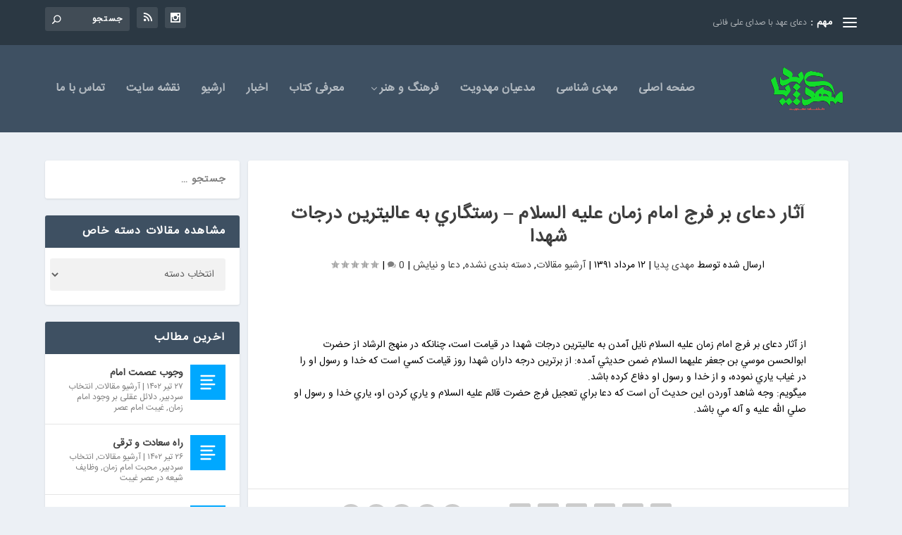

--- FILE ---
content_type: text/html; charset=UTF-8
request_url: https://mahdi-pedia.com/%D8%A2%D8%AB%D8%A7%D8%B1-%D8%AF%D8%B9%D8%A7%DB%8C-%D8%A8%D8%B1-%D9%81%D8%B1%D8%AC-%D8%A7%D9%85%D8%A7%D9%85-%D8%B2%D9%85%D8%A7%D9%86-%D8%B9%D9%84%DB%8C%D9%87-%D8%A7%D9%84%D8%B3%D9%84%D8%A7%D9%85-50/
body_size: 23620
content:
<!DOCTYPE html>
<!--[if IE 6]>
<html id="ie6" dir="rtl" lang="fa-IR">
<![endif]-->
<!--[if IE 7]>
<html id="ie7" dir="rtl" lang="fa-IR">
<![endif]-->
<!--[if IE 8]>
<html id="ie8" dir="rtl" lang="fa-IR">
<![endif]-->
<!--[if !(IE 6) | !(IE 7) | !(IE 8)  ]><!-->
<html dir="rtl" lang="fa-IR">
<!--<![endif]-->
<head>
	<meta charset="UTF-8" />
			
	<meta http-equiv="X-UA-Compatible" content="IE=edge">
	<link rel="pingback" href="https://mahdi-pedia.com/xmlrpc.php" />

		<!--[if lt IE 9]>
	<script src="https://mahdi-pedia.com/wp-content/themes/extra/scripts/ext/html5.js" type="text/javascript"></script>
	<![endif]-->

	<script type="text/javascript">
		document.documentElement.className = 'js';
	</script>

	<link rel="preconnect" href="https://fonts.gstatic.com" crossorigin /><meta name='robots' content='max-image-preview:large' />
<script type="text/javascript">
			let jqueryParams=[],jQuery=function(r){return jqueryParams=[...jqueryParams,r],jQuery},$=function(r){return jqueryParams=[...jqueryParams,r],$};window.jQuery=jQuery,window.$=jQuery;let customHeadScripts=!1;jQuery.fn=jQuery.prototype={},$.fn=jQuery.prototype={},jQuery.noConflict=function(r){if(window.jQuery)return jQuery=window.jQuery,$=window.jQuery,customHeadScripts=!0,jQuery.noConflict},jQuery.ready=function(r){jqueryParams=[...jqueryParams,r]},$.ready=function(r){jqueryParams=[...jqueryParams,r]},jQuery.load=function(r){jqueryParams=[...jqueryParams,r]},$.load=function(r){jqueryParams=[...jqueryParams,r]},jQuery.fn.ready=function(r){jqueryParams=[...jqueryParams,r]},$.fn.ready=function(r){jqueryParams=[...jqueryParams,r]};</script>
	<!-- This site is optimized with the Yoast SEO plugin v15.4 - https://yoast.com/wordpress/plugins/seo/ -->
	<title>آثار دعای بر فرج امام زمان علیه السلام - رستگاري به عالي‏ترين درجات شهدا - مهدی پدیا</title>
	<meta name="robots" content="index, follow, max-snippet:-1, max-image-preview:large, max-video-preview:-1" />
	<link rel="canonical" href="https://mahdi-pedia.com/آثار-دعای-بر-فرج-امام-زمان-علیه-السلام-50/" />
	<meta property="og:locale" content="fa_IR" />
	<meta property="og:type" content="article" />
	<meta property="og:title" content="آثار دعای بر فرج امام زمان علیه السلام - رستگاري به عالي‏ترين درجات شهدا - مهدی پدیا" />
	<meta property="og:description" content="از آثار دعای بر فرج امام زمان علیه السلام نايل آمدن به عالي‏ترين درجات شهدا در قيامت است،" />
	<meta property="og:url" content="https://mahdi-pedia.com/آثار-دعای-بر-فرج-امام-زمان-علیه-السلام-50/" />
	<meta property="og:site_name" content="مهدی پدیا" />
	<meta property="article:published_time" content="2012-08-02T14:29:30+00:00" />
	<meta property="article:modified_time" content="2016-08-19T12:20:50+00:00" />
	<meta name="twitter:card" content="summary_large_image" />
	<meta name="twitter:label1" content="نوشته‌شده بدست">
	<meta name="twitter:data1" content="مهدی پدیا">
	<meta name="twitter:label2" content="زمان تقریبی برای خواندن">
	<meta name="twitter:data2" content="0 دقیقه">
	<script type="application/ld+json" class="yoast-schema-graph">{"@context":"https://schema.org","@graph":[{"@type":"WebSite","@id":"https://mahdi-pedia.com/#website","url":"https://mahdi-pedia.com/","name":"\u0645\u0647\u062f\u06cc \u067e\u062f\u06cc\u0627","description":"\u062f\u0627\u0646\u0634\u0646\u0627\u0645\u0647 \u0645\u0647\u062f\u0648\u06cc\u062a","publisher":{"@id":"https://mahdi-pedia.com/#/schema/person/9231634adc42ba846b1a573a161ebaea"},"potentialAction":[{"@type":"SearchAction","target":"https://mahdi-pedia.com/?s={search_term_string}","query-input":"required name=search_term_string"}],"inLanguage":"fa-IR"},{"@type":"WebPage","@id":"https://mahdi-pedia.com/%d8%a2%d8%ab%d8%a7%d8%b1-%d8%af%d8%b9%d8%a7%db%8c-%d8%a8%d8%b1-%d9%81%d8%b1%d8%ac-%d8%a7%d9%85%d8%a7%d9%85-%d8%b2%d9%85%d8%a7%d9%86-%d8%b9%d9%84%db%8c%d9%87-%d8%a7%d9%84%d8%b3%d9%84%d8%a7%d9%85-50/#webpage","url":"https://mahdi-pedia.com/%d8%a2%d8%ab%d8%a7%d8%b1-%d8%af%d8%b9%d8%a7%db%8c-%d8%a8%d8%b1-%d9%81%d8%b1%d8%ac-%d8%a7%d9%85%d8%a7%d9%85-%d8%b2%d9%85%d8%a7%d9%86-%d8%b9%d9%84%db%8c%d9%87-%d8%a7%d9%84%d8%b3%d9%84%d8%a7%d9%85-50/","name":"\u0622\u062b\u0627\u0631 \u062f\u0639\u0627\u06cc \u0628\u0631 \u0641\u0631\u062c \u0627\u0645\u0627\u0645 \u0632\u0645\u0627\u0646 \u0639\u0644\u06cc\u0647 \u0627\u0644\u0633\u0644\u0627\u0645 - \u0631\u0633\u062a\u06af\u0627\u0631\u064a \u0628\u0647 \u0639\u0627\u0644\u064a\u200f\u062a\u0631\u064a\u0646 \u062f\u0631\u062c\u0627\u062a \u0634\u0647\u062f\u0627 - \u0645\u0647\u062f\u06cc \u067e\u062f\u06cc\u0627","isPartOf":{"@id":"https://mahdi-pedia.com/#website"},"datePublished":"2012-08-02T14:29:30+00:00","dateModified":"2016-08-19T12:20:50+00:00","inLanguage":"fa-IR","potentialAction":[{"@type":"ReadAction","target":["https://mahdi-pedia.com/%d8%a2%d8%ab%d8%a7%d8%b1-%d8%af%d8%b9%d8%a7%db%8c-%d8%a8%d8%b1-%d9%81%d8%b1%d8%ac-%d8%a7%d9%85%d8%a7%d9%85-%d8%b2%d9%85%d8%a7%d9%86-%d8%b9%d9%84%db%8c%d9%87-%d8%a7%d9%84%d8%b3%d9%84%d8%a7%d9%85-50/"]}]},{"@type":"Article","@id":"https://mahdi-pedia.com/%d8%a2%d8%ab%d8%a7%d8%b1-%d8%af%d8%b9%d8%a7%db%8c-%d8%a8%d8%b1-%d9%81%d8%b1%d8%ac-%d8%a7%d9%85%d8%a7%d9%85-%d8%b2%d9%85%d8%a7%d9%86-%d8%b9%d9%84%db%8c%d9%87-%d8%a7%d9%84%d8%b3%d9%84%d8%a7%d9%85-50/#article","isPartOf":{"@id":"https://mahdi-pedia.com/%d8%a2%d8%ab%d8%a7%d8%b1-%d8%af%d8%b9%d8%a7%db%8c-%d8%a8%d8%b1-%d9%81%d8%b1%d8%ac-%d8%a7%d9%85%d8%a7%d9%85-%d8%b2%d9%85%d8%a7%d9%86-%d8%b9%d9%84%db%8c%d9%87-%d8%a7%d9%84%d8%b3%d9%84%d8%a7%d9%85-50/#webpage"},"author":{"@id":"https://mahdi-pedia.com/#/schema/person/9231634adc42ba846b1a573a161ebaea"},"headline":"\u0622\u062b\u0627\u0631 \u062f\u0639\u0627\u06cc \u0628\u0631 \u0641\u0631\u062c \u0627\u0645\u0627\u0645 \u0632\u0645\u0627\u0646 \u0639\u0644\u06cc\u0647 \u0627\u0644\u0633\u0644\u0627\u0645 &#8211; \u0631\u0633\u062a\u06af\u0627\u0631\u064a \u0628\u0647 \u0639\u0627\u0644\u064a\u200f\u062a\u0631\u064a\u0646 \u062f\u0631\u062c\u0627\u062a \u0634\u0647\u062f\u0627","datePublished":"2012-08-02T14:29:30+00:00","dateModified":"2016-08-19T12:20:50+00:00","mainEntityOfPage":{"@id":"https://mahdi-pedia.com/%d8%a2%d8%ab%d8%a7%d8%b1-%d8%af%d8%b9%d8%a7%db%8c-%d8%a8%d8%b1-%d9%81%d8%b1%d8%ac-%d8%a7%d9%85%d8%a7%d9%85-%d8%b2%d9%85%d8%a7%d9%86-%d8%b9%d9%84%db%8c%d9%87-%d8%a7%d9%84%d8%b3%d9%84%d8%a7%d9%85-50/#webpage"},"commentCount":0,"publisher":{"@id":"https://mahdi-pedia.com/#/schema/person/9231634adc42ba846b1a573a161ebaea"},"keywords":"\u0627\u0645\u0627\u0645,\u0627\u0645\u0627\u0645 \u0632\u0645\u0627\u0646,\u062e\u062f\u0627,\u062f\u0639\u0627,\u0631\u0633\u0648\u0644,\u0641\u0631\u062c,\u0645\u0647\u062f\u06cc","articleSection":"\u0622\u0631\u0634\u06cc\u0648 \u0645\u0642\u0627\u0644\u0627\u062a,\u062f\u0633\u062a\u0647 \u0628\u0646\u062f\u06cc \u0646\u0634\u062f\u0647,\u062f\u0639\u0627 \u0648 \u0646\u06cc\u0627\u06cc\u0634","inLanguage":"fa-IR","potentialAction":[{"@type":"CommentAction","name":"Comment","target":["https://mahdi-pedia.com/%d8%a2%d8%ab%d8%a7%d8%b1-%d8%af%d8%b9%d8%a7%db%8c-%d8%a8%d8%b1-%d9%81%d8%b1%d8%ac-%d8%a7%d9%85%d8%a7%d9%85-%d8%b2%d9%85%d8%a7%d9%86-%d8%b9%d9%84%db%8c%d9%87-%d8%a7%d9%84%d8%b3%d9%84%d8%a7%d9%85-50/#respond"]}]},{"@type":["Person","Organization"],"@id":"https://mahdi-pedia.com/#/schema/person/9231634adc42ba846b1a573a161ebaea","name":"\u0645\u0647\u062f\u06cc \u067e\u062f\u06cc\u0627","image":{"@type":"ImageObject","@id":"https://mahdi-pedia.com/#personlogo","inLanguage":"fa-IR","url":"https://secure.gravatar.com/avatar/077f933c2b8dd9904719ea72b43a2649?s=96&d=mm&r=g","caption":"\u0645\u0647\u062f\u06cc \u067e\u062f\u06cc\u0627"},"logo":{"@id":"https://mahdi-pedia.com/#personlogo"}}]}</script>
	<!-- / Yoast SEO plugin. -->


<link rel='dns-prefetch' href='//fonts.googleapis.com' />
<link rel="alternate" type="application/rss+xml" title="مهدی پدیا &raquo; خوراک" href="https://mahdi-pedia.com/feed/" />
<link rel="alternate" type="application/rss+xml" title="مهدی پدیا &raquo; خوراک دیدگاه‌ها" href="https://mahdi-pedia.com/comments/feed/" />
<link rel="alternate" type="application/rss+xml" title="مهدی پدیا &raquo; آثار دعای بر فرج امام زمان علیه السلام &#8211; رستگاري به عالي‏ترين درجات شهدا خوراک دیدگاه‌ها" href="https://mahdi-pedia.com/%d8%a2%d8%ab%d8%a7%d8%b1-%d8%af%d8%b9%d8%a7%db%8c-%d8%a8%d8%b1-%d9%81%d8%b1%d8%ac-%d8%a7%d9%85%d8%a7%d9%85-%d8%b2%d9%85%d8%a7%d9%86-%d8%b9%d9%84%db%8c%d9%87-%d8%a7%d9%84%d8%b3%d9%84%d8%a7%d9%85-50/feed/" />
<meta content="Extra v.1.3.9" name="generator"/><link rel='stylesheet' id='wp-block-library-rtl-css' href='https://mahdi-pedia.com/wp-includes/css/dist/block-library/style-rtl.min.css?ver=6.2.8' type='text/css' media='all' />
<style id='wp-block-library-theme-inline-css' type='text/css'>
.wp-block-audio figcaption{color:#555;font-size:13px;text-align:center}.is-dark-theme .wp-block-audio figcaption{color:hsla(0,0%,100%,.65)}.wp-block-audio{margin:0 0 1em}.wp-block-code{border:1px solid #ccc;border-radius:4px;font-family:Menlo,Consolas,monaco,monospace;padding:.8em 1em}.wp-block-embed figcaption{color:#555;font-size:13px;text-align:center}.is-dark-theme .wp-block-embed figcaption{color:hsla(0,0%,100%,.65)}.wp-block-embed{margin:0 0 1em}.blocks-gallery-caption{color:#555;font-size:13px;text-align:center}.is-dark-theme .blocks-gallery-caption{color:hsla(0,0%,100%,.65)}.wp-block-image figcaption{color:#555;font-size:13px;text-align:center}.is-dark-theme .wp-block-image figcaption{color:hsla(0,0%,100%,.65)}.wp-block-image{margin:0 0 1em}.wp-block-pullquote{border-bottom:4px solid;border-top:4px solid;color:currentColor;margin-bottom:1.75em}.wp-block-pullquote cite,.wp-block-pullquote footer,.wp-block-pullquote__citation{color:currentColor;font-size:.8125em;font-style:normal;text-transform:uppercase}.wp-block-quote{border-left:.25em solid;margin:0 0 1.75em;padding-left:1em}.wp-block-quote cite,.wp-block-quote footer{color:currentColor;font-size:.8125em;font-style:normal;position:relative}.wp-block-quote.has-text-align-right{border-left:none;border-right:.25em solid;padding-left:0;padding-right:1em}.wp-block-quote.has-text-align-center{border:none;padding-left:0}.wp-block-quote.is-large,.wp-block-quote.is-style-large,.wp-block-quote.is-style-plain{border:none}.wp-block-search .wp-block-search__label{font-weight:700}.wp-block-search__button{border:1px solid #ccc;padding:.375em .625em}:where(.wp-block-group.has-background){padding:1.25em 2.375em}.wp-block-separator.has-css-opacity{opacity:.4}.wp-block-separator{border:none;border-bottom:2px solid;margin-left:auto;margin-right:auto}.wp-block-separator.has-alpha-channel-opacity{opacity:1}.wp-block-separator:not(.is-style-wide):not(.is-style-dots){width:100px}.wp-block-separator.has-background:not(.is-style-dots){border-bottom:none;height:1px}.wp-block-separator.has-background:not(.is-style-wide):not(.is-style-dots){height:2px}.wp-block-table{margin:0 0 1em}.wp-block-table td,.wp-block-table th{word-break:normal}.wp-block-table figcaption{color:#555;font-size:13px;text-align:center}.is-dark-theme .wp-block-table figcaption{color:hsla(0,0%,100%,.65)}.wp-block-video figcaption{color:#555;font-size:13px;text-align:center}.is-dark-theme .wp-block-video figcaption{color:hsla(0,0%,100%,.65)}.wp-block-video{margin:0 0 1em}.wp-block-template-part.has-background{margin-bottom:0;margin-top:0;padding:1.25em 2.375em}
</style>
<link rel='stylesheet' id='wpzoom-social-icons-block-style-css' href='https://mahdi-pedia.com/wp-content/plugins/social-icons-widget-by-wpzoom/block/dist/style-wpzoom-social-icons.css?ver=4.2.11' type='text/css' media='all' />
<style id='global-styles-inline-css' type='text/css'>
body{--wp--preset--color--black: #000000;--wp--preset--color--cyan-bluish-gray: #abb8c3;--wp--preset--color--white: #ffffff;--wp--preset--color--pale-pink: #f78da7;--wp--preset--color--vivid-red: #cf2e2e;--wp--preset--color--luminous-vivid-orange: #ff6900;--wp--preset--color--luminous-vivid-amber: #fcb900;--wp--preset--color--light-green-cyan: #7bdcb5;--wp--preset--color--vivid-green-cyan: #00d084;--wp--preset--color--pale-cyan-blue: #8ed1fc;--wp--preset--color--vivid-cyan-blue: #0693e3;--wp--preset--color--vivid-purple: #9b51e0;--wp--preset--gradient--vivid-cyan-blue-to-vivid-purple: linear-gradient(135deg,rgba(6,147,227,1) 0%,rgb(155,81,224) 100%);--wp--preset--gradient--light-green-cyan-to-vivid-green-cyan: linear-gradient(135deg,rgb(122,220,180) 0%,rgb(0,208,130) 100%);--wp--preset--gradient--luminous-vivid-amber-to-luminous-vivid-orange: linear-gradient(135deg,rgba(252,185,0,1) 0%,rgba(255,105,0,1) 100%);--wp--preset--gradient--luminous-vivid-orange-to-vivid-red: linear-gradient(135deg,rgba(255,105,0,1) 0%,rgb(207,46,46) 100%);--wp--preset--gradient--very-light-gray-to-cyan-bluish-gray: linear-gradient(135deg,rgb(238,238,238) 0%,rgb(169,184,195) 100%);--wp--preset--gradient--cool-to-warm-spectrum: linear-gradient(135deg,rgb(74,234,220) 0%,rgb(151,120,209) 20%,rgb(207,42,186) 40%,rgb(238,44,130) 60%,rgb(251,105,98) 80%,rgb(254,248,76) 100%);--wp--preset--gradient--blush-light-purple: linear-gradient(135deg,rgb(255,206,236) 0%,rgb(152,150,240) 100%);--wp--preset--gradient--blush-bordeaux: linear-gradient(135deg,rgb(254,205,165) 0%,rgb(254,45,45) 50%,rgb(107,0,62) 100%);--wp--preset--gradient--luminous-dusk: linear-gradient(135deg,rgb(255,203,112) 0%,rgb(199,81,192) 50%,rgb(65,88,208) 100%);--wp--preset--gradient--pale-ocean: linear-gradient(135deg,rgb(255,245,203) 0%,rgb(182,227,212) 50%,rgb(51,167,181) 100%);--wp--preset--gradient--electric-grass: linear-gradient(135deg,rgb(202,248,128) 0%,rgb(113,206,126) 100%);--wp--preset--gradient--midnight: linear-gradient(135deg,rgb(2,3,129) 0%,rgb(40,116,252) 100%);--wp--preset--duotone--dark-grayscale: url('#wp-duotone-dark-grayscale');--wp--preset--duotone--grayscale: url('#wp-duotone-grayscale');--wp--preset--duotone--purple-yellow: url('#wp-duotone-purple-yellow');--wp--preset--duotone--blue-red: url('#wp-duotone-blue-red');--wp--preset--duotone--midnight: url('#wp-duotone-midnight');--wp--preset--duotone--magenta-yellow: url('#wp-duotone-magenta-yellow');--wp--preset--duotone--purple-green: url('#wp-duotone-purple-green');--wp--preset--duotone--blue-orange: url('#wp-duotone-blue-orange');--wp--preset--font-size--small: 13px;--wp--preset--font-size--medium: 20px;--wp--preset--font-size--large: 36px;--wp--preset--font-size--x-large: 42px;--wp--preset--spacing--20: 0.44rem;--wp--preset--spacing--30: 0.67rem;--wp--preset--spacing--40: 1rem;--wp--preset--spacing--50: 1.5rem;--wp--preset--spacing--60: 2.25rem;--wp--preset--spacing--70: 3.38rem;--wp--preset--spacing--80: 5.06rem;--wp--preset--shadow--natural: 6px 6px 9px rgba(0, 0, 0, 0.2);--wp--preset--shadow--deep: 12px 12px 50px rgba(0, 0, 0, 0.4);--wp--preset--shadow--sharp: 6px 6px 0px rgba(0, 0, 0, 0.2);--wp--preset--shadow--outlined: 6px 6px 0px -3px rgba(255, 255, 255, 1), 6px 6px rgba(0, 0, 0, 1);--wp--preset--shadow--crisp: 6px 6px 0px rgba(0, 0, 0, 1);}body { margin: 0;--wp--style--global--content-size: 856px;--wp--style--global--wide-size: 1280px; }.wp-site-blocks > .alignleft { float: left; margin-right: 2em; }.wp-site-blocks > .alignright { float: right; margin-left: 2em; }.wp-site-blocks > .aligncenter { justify-content: center; margin-left: auto; margin-right: auto; }:where(.is-layout-flex){gap: 0.5em;}body .is-layout-flow > .alignleft{float: left;margin-inline-start: 0;margin-inline-end: 2em;}body .is-layout-flow > .alignright{float: right;margin-inline-start: 2em;margin-inline-end: 0;}body .is-layout-flow > .aligncenter{margin-left: auto !important;margin-right: auto !important;}body .is-layout-constrained > .alignleft{float: left;margin-inline-start: 0;margin-inline-end: 2em;}body .is-layout-constrained > .alignright{float: right;margin-inline-start: 2em;margin-inline-end: 0;}body .is-layout-constrained > .aligncenter{margin-left: auto !important;margin-right: auto !important;}body .is-layout-constrained > :where(:not(.alignleft):not(.alignright):not(.alignfull)){max-width: var(--wp--style--global--content-size);margin-left: auto !important;margin-right: auto !important;}body .is-layout-constrained > .alignwide{max-width: var(--wp--style--global--wide-size);}body .is-layout-flex{display: flex;}body .is-layout-flex{flex-wrap: wrap;align-items: center;}body .is-layout-flex > *{margin: 0;}body{padding-top: 0px;padding-right: 0px;padding-bottom: 0px;padding-left: 0px;}a:where(:not(.wp-element-button)){text-decoration: underline;}.wp-element-button, .wp-block-button__link{background-color: #32373c;border-width: 0;color: #fff;font-family: inherit;font-size: inherit;line-height: inherit;padding: calc(0.667em + 2px) calc(1.333em + 2px);text-decoration: none;}.has-black-color{color: var(--wp--preset--color--black) !important;}.has-cyan-bluish-gray-color{color: var(--wp--preset--color--cyan-bluish-gray) !important;}.has-white-color{color: var(--wp--preset--color--white) !important;}.has-pale-pink-color{color: var(--wp--preset--color--pale-pink) !important;}.has-vivid-red-color{color: var(--wp--preset--color--vivid-red) !important;}.has-luminous-vivid-orange-color{color: var(--wp--preset--color--luminous-vivid-orange) !important;}.has-luminous-vivid-amber-color{color: var(--wp--preset--color--luminous-vivid-amber) !important;}.has-light-green-cyan-color{color: var(--wp--preset--color--light-green-cyan) !important;}.has-vivid-green-cyan-color{color: var(--wp--preset--color--vivid-green-cyan) !important;}.has-pale-cyan-blue-color{color: var(--wp--preset--color--pale-cyan-blue) !important;}.has-vivid-cyan-blue-color{color: var(--wp--preset--color--vivid-cyan-blue) !important;}.has-vivid-purple-color{color: var(--wp--preset--color--vivid-purple) !important;}.has-black-background-color{background-color: var(--wp--preset--color--black) !important;}.has-cyan-bluish-gray-background-color{background-color: var(--wp--preset--color--cyan-bluish-gray) !important;}.has-white-background-color{background-color: var(--wp--preset--color--white) !important;}.has-pale-pink-background-color{background-color: var(--wp--preset--color--pale-pink) !important;}.has-vivid-red-background-color{background-color: var(--wp--preset--color--vivid-red) !important;}.has-luminous-vivid-orange-background-color{background-color: var(--wp--preset--color--luminous-vivid-orange) !important;}.has-luminous-vivid-amber-background-color{background-color: var(--wp--preset--color--luminous-vivid-amber) !important;}.has-light-green-cyan-background-color{background-color: var(--wp--preset--color--light-green-cyan) !important;}.has-vivid-green-cyan-background-color{background-color: var(--wp--preset--color--vivid-green-cyan) !important;}.has-pale-cyan-blue-background-color{background-color: var(--wp--preset--color--pale-cyan-blue) !important;}.has-vivid-cyan-blue-background-color{background-color: var(--wp--preset--color--vivid-cyan-blue) !important;}.has-vivid-purple-background-color{background-color: var(--wp--preset--color--vivid-purple) !important;}.has-black-border-color{border-color: var(--wp--preset--color--black) !important;}.has-cyan-bluish-gray-border-color{border-color: var(--wp--preset--color--cyan-bluish-gray) !important;}.has-white-border-color{border-color: var(--wp--preset--color--white) !important;}.has-pale-pink-border-color{border-color: var(--wp--preset--color--pale-pink) !important;}.has-vivid-red-border-color{border-color: var(--wp--preset--color--vivid-red) !important;}.has-luminous-vivid-orange-border-color{border-color: var(--wp--preset--color--luminous-vivid-orange) !important;}.has-luminous-vivid-amber-border-color{border-color: var(--wp--preset--color--luminous-vivid-amber) !important;}.has-light-green-cyan-border-color{border-color: var(--wp--preset--color--light-green-cyan) !important;}.has-vivid-green-cyan-border-color{border-color: var(--wp--preset--color--vivid-green-cyan) !important;}.has-pale-cyan-blue-border-color{border-color: var(--wp--preset--color--pale-cyan-blue) !important;}.has-vivid-cyan-blue-border-color{border-color: var(--wp--preset--color--vivid-cyan-blue) !important;}.has-vivid-purple-border-color{border-color: var(--wp--preset--color--vivid-purple) !important;}.has-vivid-cyan-blue-to-vivid-purple-gradient-background{background: var(--wp--preset--gradient--vivid-cyan-blue-to-vivid-purple) !important;}.has-light-green-cyan-to-vivid-green-cyan-gradient-background{background: var(--wp--preset--gradient--light-green-cyan-to-vivid-green-cyan) !important;}.has-luminous-vivid-amber-to-luminous-vivid-orange-gradient-background{background: var(--wp--preset--gradient--luminous-vivid-amber-to-luminous-vivid-orange) !important;}.has-luminous-vivid-orange-to-vivid-red-gradient-background{background: var(--wp--preset--gradient--luminous-vivid-orange-to-vivid-red) !important;}.has-very-light-gray-to-cyan-bluish-gray-gradient-background{background: var(--wp--preset--gradient--very-light-gray-to-cyan-bluish-gray) !important;}.has-cool-to-warm-spectrum-gradient-background{background: var(--wp--preset--gradient--cool-to-warm-spectrum) !important;}.has-blush-light-purple-gradient-background{background: var(--wp--preset--gradient--blush-light-purple) !important;}.has-blush-bordeaux-gradient-background{background: var(--wp--preset--gradient--blush-bordeaux) !important;}.has-luminous-dusk-gradient-background{background: var(--wp--preset--gradient--luminous-dusk) !important;}.has-pale-ocean-gradient-background{background: var(--wp--preset--gradient--pale-ocean) !important;}.has-electric-grass-gradient-background{background: var(--wp--preset--gradient--electric-grass) !important;}.has-midnight-gradient-background{background: var(--wp--preset--gradient--midnight) !important;}.has-small-font-size{font-size: var(--wp--preset--font-size--small) !important;}.has-medium-font-size{font-size: var(--wp--preset--font-size--medium) !important;}.has-large-font-size{font-size: var(--wp--preset--font-size--large) !important;}.has-x-large-font-size{font-size: var(--wp--preset--font-size--x-large) !important;}
.wp-block-navigation a:where(:not(.wp-element-button)){color: inherit;}
:where(.wp-block-columns.is-layout-flex){gap: 2em;}
.wp-block-pullquote{font-size: 1.5em;line-height: 1.6;}
</style>
<link rel='stylesheet' id='extra-fonts-css' href='https://fonts.googleapis.com/css?family=Open+Sans:300italic,400italic,600italic,700italic,800italic,400,300,600,700,800&#038;subset=latin,latin-ext' type='text/css' media='all' />
<link rel='stylesheet' id='extra-style-css' href='https://mahdi-pedia.com/wp-content/themes/extra/style-rtl.min.css?ver=1.3.9' type='text/css' media='all' />
<style id='extra-dynamic-critical-inline-css' type='text/css'>
@font-face{font-family:ETmodules;font-display:block;src:url(//mahdi-pedia.com/wp-content/themes/extra/core/admin/fonts/modules/base/modules.eot);src:url(//mahdi-pedia.com/wp-content/themes/extra/core/admin/fonts/modules/base/modules.eot?#iefix) format("embedded-opentype"),url(//mahdi-pedia.com/wp-content/themes/extra/core/admin/fonts/modules/base/modules.ttf) format("truetype"),url(//mahdi-pedia.com/wp-content/themes/extra/core/admin/fonts/modules/base/modules.woff) format("woff"),url(//mahdi-pedia.com/wp-content/themes/extra/core/admin/fonts/modules/base/modules.svg#ETmodules) format("svg");font-weight:400;font-style:normal}
.et_audio_content,.et_link_content,.et_quote_content{background-color:#2ea3f2}.et_pb_post .et-pb-controllers a{margin-bottom:10px}.format-gallery .et-pb-controllers{bottom:0}.et_pb_blog_grid .et_audio_content{margin-bottom:19px}.et_pb_row .et_pb_blog_grid .et_pb_post .et_pb_slide{min-height:180px}.et_audio_content .wp-block-audio{margin:0;padding:0}.et_audio_content h2{line-height:44px}.et_pb_column_1_2 .et_audio_content h2,.et_pb_column_1_3 .et_audio_content h2,.et_pb_column_1_4 .et_audio_content h2,.et_pb_column_1_5 .et_audio_content h2,.et_pb_column_1_6 .et_audio_content h2,.et_pb_column_2_5 .et_audio_content h2,.et_pb_column_3_5 .et_audio_content h2,.et_pb_column_3_8 .et_audio_content h2{margin-bottom:9px;margin-top:0}.et_pb_column_1_2 .et_audio_content,.et_pb_column_3_5 .et_audio_content{padding:35px 40px}.et_pb_column_1_2 .et_audio_content h2,.et_pb_column_3_5 .et_audio_content h2{line-height:32px}.et_pb_column_1_3 .et_audio_content,.et_pb_column_1_4 .et_audio_content,.et_pb_column_1_5 .et_audio_content,.et_pb_column_1_6 .et_audio_content,.et_pb_column_2_5 .et_audio_content,.et_pb_column_3_8 .et_audio_content{padding:35px 20px}.et_pb_column_1_3 .et_audio_content h2,.et_pb_column_1_4 .et_audio_content h2,.et_pb_column_1_5 .et_audio_content h2,.et_pb_column_1_6 .et_audio_content h2,.et_pb_column_2_5 .et_audio_content h2,.et_pb_column_3_8 .et_audio_content h2{font-size:18px;line-height:26px}article.et_pb_has_overlay .et_pb_blog_image_container{position:relative}.et_pb_post>.et_main_video_container{position:relative;margin-bottom:30px}.et_pb_post .et_pb_video_overlay .et_pb_video_play{color:#fff}.et_pb_post .et_pb_video_overlay_hover:hover{background:rgba(0,0,0,.6)}.et_audio_content,.et_link_content,.et_quote_content{text-align:center;word-wrap:break-word;position:relative;padding:50px 60px}.et_audio_content h2,.et_link_content a.et_link_main_url,.et_link_content h2,.et_quote_content blockquote cite,.et_quote_content blockquote p{color:#fff!important}.et_quote_main_link{position:absolute;text-indent:-9999px;width:100%;height:100%;display:block;top:0;left:0}.et_quote_content blockquote{padding:0;margin:0;border:none}.et_audio_content h2,.et_link_content h2,.et_quote_content blockquote p{margin-top:0}.et_audio_content h2{margin-bottom:20px}.et_audio_content h2,.et_link_content h2,.et_quote_content blockquote p{line-height:44px}.et_link_content a.et_link_main_url,.et_quote_content blockquote cite{font-size:18px;font-weight:200}.et_quote_content blockquote cite{font-style:normal}.et_pb_column_2_3 .et_quote_content{padding:50px 42px 45px}.et_pb_column_2_3 .et_audio_content,.et_pb_column_2_3 .et_link_content{padding:40px 40px 45px}.et_pb_column_1_2 .et_audio_content,.et_pb_column_1_2 .et_link_content,.et_pb_column_1_2 .et_quote_content,.et_pb_column_3_5 .et_audio_content,.et_pb_column_3_5 .et_link_content,.et_pb_column_3_5 .et_quote_content{padding:35px 40px}.et_pb_column_1_2 .et_quote_content blockquote p,.et_pb_column_3_5 .et_quote_content blockquote p{font-size:26px;line-height:32px}.et_pb_column_1_2 .et_audio_content h2,.et_pb_column_1_2 .et_link_content h2,.et_pb_column_3_5 .et_audio_content h2,.et_pb_column_3_5 .et_link_content h2{line-height:32px}.et_pb_column_1_2 .et_link_content a.et_link_main_url,.et_pb_column_1_2 .et_quote_content blockquote cite,.et_pb_column_3_5 .et_link_content a.et_link_main_url,.et_pb_column_3_5 .et_quote_content blockquote cite{font-size:14px}.et_pb_column_1_3 .et_quote_content,.et_pb_column_1_4 .et_quote_content,.et_pb_column_1_5 .et_quote_content,.et_pb_column_1_6 .et_quote_content,.et_pb_column_2_5 .et_quote_content,.et_pb_column_3_8 .et_quote_content{padding:35px 30px 32px}.et_pb_column_1_3 .et_audio_content,.et_pb_column_1_3 .et_link_content,.et_pb_column_1_4 .et_audio_content,.et_pb_column_1_4 .et_link_content,.et_pb_column_1_5 .et_audio_content,.et_pb_column_1_5 .et_link_content,.et_pb_column_1_6 .et_audio_content,.et_pb_column_1_6 .et_link_content,.et_pb_column_2_5 .et_audio_content,.et_pb_column_2_5 .et_link_content,.et_pb_column_3_8 .et_audio_content,.et_pb_column_3_8 .et_link_content{padding:35px 20px}.et_pb_column_1_3 .et_audio_content h2,.et_pb_column_1_3 .et_link_content h2,.et_pb_column_1_3 .et_quote_content blockquote p,.et_pb_column_1_4 .et_audio_content h2,.et_pb_column_1_4 .et_link_content h2,.et_pb_column_1_4 .et_quote_content blockquote p,.et_pb_column_1_5 .et_audio_content h2,.et_pb_column_1_5 .et_link_content h2,.et_pb_column_1_5 .et_quote_content blockquote p,.et_pb_column_1_6 .et_audio_content h2,.et_pb_column_1_6 .et_link_content h2,.et_pb_column_1_6 .et_quote_content blockquote p,.et_pb_column_2_5 .et_audio_content h2,.et_pb_column_2_5 .et_link_content h2,.et_pb_column_2_5 .et_quote_content blockquote p,.et_pb_column_3_8 .et_audio_content h2,.et_pb_column_3_8 .et_link_content h2,.et_pb_column_3_8 .et_quote_content blockquote p{font-size:18px;line-height:26px}.et_pb_column_1_3 .et_link_content a.et_link_main_url,.et_pb_column_1_3 .et_quote_content blockquote cite,.et_pb_column_1_4 .et_link_content a.et_link_main_url,.et_pb_column_1_4 .et_quote_content blockquote cite,.et_pb_column_1_5 .et_link_content a.et_link_main_url,.et_pb_column_1_5 .et_quote_content blockquote cite,.et_pb_column_1_6 .et_link_content a.et_link_main_url,.et_pb_column_1_6 .et_quote_content blockquote cite,.et_pb_column_2_5 .et_link_content a.et_link_main_url,.et_pb_column_2_5 .et_quote_content blockquote cite,.et_pb_column_3_8 .et_link_content a.et_link_main_url,.et_pb_column_3_8 .et_quote_content blockquote cite{font-size:14px}.et_pb_post .et_pb_gallery_post_type .et_pb_slide{min-height:500px;background-size:cover!important;background-position:top}.format-gallery .et_pb_slider.gallery-not-found .et_pb_slide{box-shadow:inset 0 0 10px rgba(0,0,0,.1)}.format-gallery .et_pb_slider:hover .et-pb-arrow-prev{left:0}.format-gallery .et_pb_slider:hover .et-pb-arrow-next{right:0}.et_pb_post>.et_pb_slider{margin-bottom:30px}.et_pb_column_3_4 .et_pb_post .et_pb_slide{min-height:442px}.et_pb_column_2_3 .et_pb_post .et_pb_slide{min-height:390px}.et_pb_column_1_2 .et_pb_post .et_pb_slide,.et_pb_column_3_5 .et_pb_post .et_pb_slide{min-height:284px}.et_pb_column_1_3 .et_pb_post .et_pb_slide,.et_pb_column_2_5 .et_pb_post .et_pb_slide,.et_pb_column_3_8 .et_pb_post .et_pb_slide{min-height:180px}.et_pb_column_1_4 .et_pb_post .et_pb_slide,.et_pb_column_1_5 .et_pb_post .et_pb_slide,.et_pb_column_1_6 .et_pb_post .et_pb_slide{min-height:125px}.et_pb_portfolio.et_pb_section_parallax .pagination,.et_pb_portfolio.et_pb_section_video .pagination,.et_pb_portfolio_grid.et_pb_section_parallax .pagination,.et_pb_portfolio_grid.et_pb_section_video .pagination{position:relative}.et_pb_bg_layout_light .et_pb_post .post-meta,.et_pb_bg_layout_light .et_pb_post .post-meta a,.et_pb_bg_layout_light .et_pb_post p{color:#666}.et_pb_bg_layout_dark .et_pb_post .post-meta,.et_pb_bg_layout_dark .et_pb_post .post-meta a,.et_pb_bg_layout_dark .et_pb_post p{color:inherit}.et_pb_text_color_dark .et_audio_content h2,.et_pb_text_color_dark .et_link_content a.et_link_main_url,.et_pb_text_color_dark .et_link_content h2,.et_pb_text_color_dark .et_quote_content blockquote cite,.et_pb_text_color_dark .et_quote_content blockquote p{color:#666!important}.et_pb_text_color_dark.et_audio_content h2,.et_pb_text_color_dark.et_link_content a.et_link_main_url,.et_pb_text_color_dark.et_link_content h2,.et_pb_text_color_dark.et_quote_content blockquote cite,.et_pb_text_color_dark.et_quote_content blockquote p{color:#bbb!important}.et_pb_text_color_dark.et_audio_content,.et_pb_text_color_dark.et_link_content,.et_pb_text_color_dark.et_quote_content{background-color:#e8e8e8}@media (min-width:981px) and (max-width:1100px){.et_quote_content{padding:50px 70px 45px}.et_pb_column_2_3 .et_quote_content{padding:50px 50px 45px}.et_pb_column_1_2 .et_quote_content,.et_pb_column_3_5 .et_quote_content{padding:35px 47px 30px}.et_pb_column_1_3 .et_quote_content,.et_pb_column_1_4 .et_quote_content,.et_pb_column_1_5 .et_quote_content,.et_pb_column_1_6 .et_quote_content,.et_pb_column_2_5 .et_quote_content,.et_pb_column_3_8 .et_quote_content{padding:35px 25px 32px}.et_pb_column_4_4 .et_pb_post .et_pb_slide{min-height:534px}.et_pb_column_3_4 .et_pb_post .et_pb_slide{min-height:392px}.et_pb_column_2_3 .et_pb_post .et_pb_slide{min-height:345px}.et_pb_column_1_2 .et_pb_post .et_pb_slide,.et_pb_column_3_5 .et_pb_post .et_pb_slide{min-height:250px}.et_pb_column_1_3 .et_pb_post .et_pb_slide,.et_pb_column_2_5 .et_pb_post .et_pb_slide,.et_pb_column_3_8 .et_pb_post .et_pb_slide{min-height:155px}.et_pb_column_1_4 .et_pb_post .et_pb_slide,.et_pb_column_1_5 .et_pb_post .et_pb_slide,.et_pb_column_1_6 .et_pb_post .et_pb_slide{min-height:108px}}@media (max-width:980px){.et_pb_bg_layout_dark_tablet .et_audio_content h2{color:#fff!important}.et_pb_text_color_dark_tablet.et_audio_content h2{color:#bbb!important}.et_pb_text_color_dark_tablet.et_audio_content{background-color:#e8e8e8}.et_pb_bg_layout_dark_tablet .et_audio_content h2,.et_pb_bg_layout_dark_tablet .et_link_content a.et_link_main_url,.et_pb_bg_layout_dark_tablet .et_link_content h2,.et_pb_bg_layout_dark_tablet .et_quote_content blockquote cite,.et_pb_bg_layout_dark_tablet .et_quote_content blockquote p{color:#fff!important}.et_pb_text_color_dark_tablet .et_audio_content h2,.et_pb_text_color_dark_tablet .et_link_content a.et_link_main_url,.et_pb_text_color_dark_tablet .et_link_content h2,.et_pb_text_color_dark_tablet .et_quote_content blockquote cite,.et_pb_text_color_dark_tablet .et_quote_content blockquote p{color:#666!important}.et_pb_text_color_dark_tablet.et_audio_content h2,.et_pb_text_color_dark_tablet.et_link_content a.et_link_main_url,.et_pb_text_color_dark_tablet.et_link_content h2,.et_pb_text_color_dark_tablet.et_quote_content blockquote cite,.et_pb_text_color_dark_tablet.et_quote_content blockquote p{color:#bbb!important}.et_pb_text_color_dark_tablet.et_audio_content,.et_pb_text_color_dark_tablet.et_link_content,.et_pb_text_color_dark_tablet.et_quote_content{background-color:#e8e8e8}}@media (min-width:768px) and (max-width:980px){.et_audio_content h2{font-size:26px!important;line-height:44px!important;margin-bottom:24px!important}.et_pb_post>.et_pb_gallery_post_type>.et_pb_slides>.et_pb_slide{min-height:384px!important}.et_quote_content{padding:50px 43px 45px!important}.et_quote_content blockquote p{font-size:26px!important;line-height:44px!important}.et_quote_content blockquote cite{font-size:18px!important}.et_link_content{padding:40px 40px 45px}.et_link_content h2{font-size:26px!important;line-height:44px!important}.et_link_content a.et_link_main_url{font-size:18px!important}}@media (max-width:767px){.et_audio_content h2,.et_link_content h2,.et_quote_content,.et_quote_content blockquote p{font-size:20px!important;line-height:26px!important}.et_audio_content,.et_link_content{padding:35px 20px!important}.et_audio_content h2{margin-bottom:9px!important}.et_pb_bg_layout_dark_phone .et_audio_content h2{color:#fff!important}.et_pb_text_color_dark_phone.et_audio_content{background-color:#e8e8e8}.et_link_content a.et_link_main_url,.et_quote_content blockquote cite{font-size:14px!important}.format-gallery .et-pb-controllers{height:auto}.et_pb_post>.et_pb_gallery_post_type>.et_pb_slides>.et_pb_slide{min-height:222px!important}.et_pb_bg_layout_dark_phone .et_audio_content h2,.et_pb_bg_layout_dark_phone .et_link_content a.et_link_main_url,.et_pb_bg_layout_dark_phone .et_link_content h2,.et_pb_bg_layout_dark_phone .et_quote_content blockquote cite,.et_pb_bg_layout_dark_phone .et_quote_content blockquote p{color:#fff!important}.et_pb_text_color_dark_phone .et_audio_content h2,.et_pb_text_color_dark_phone .et_link_content a.et_link_main_url,.et_pb_text_color_dark_phone .et_link_content h2,.et_pb_text_color_dark_phone .et_quote_content blockquote cite,.et_pb_text_color_dark_phone .et_quote_content blockquote p{color:#666!important}.et_pb_text_color_dark_phone.et_audio_content h2,.et_pb_text_color_dark_phone.et_link_content a.et_link_main_url,.et_pb_text_color_dark_phone.et_link_content h2,.et_pb_text_color_dark_phone.et_quote_content blockquote cite,.et_pb_text_color_dark_phone.et_quote_content blockquote p{color:#bbb!important}.et_pb_text_color_dark_phone.et_audio_content,.et_pb_text_color_dark_phone.et_link_content,.et_pb_text_color_dark_phone.et_quote_content{background-color:#e8e8e8}}@media (max-width:479px){.et_pb_column_1_2 .et_pb_carousel_item .et_pb_video_play,.et_pb_column_1_3 .et_pb_carousel_item .et_pb_video_play,.et_pb_column_2_3 .et_pb_carousel_item .et_pb_video_play,.et_pb_column_2_5 .et_pb_carousel_item .et_pb_video_play,.et_pb_column_3_5 .et_pb_carousel_item .et_pb_video_play,.et_pb_column_3_8 .et_pb_carousel_item .et_pb_video_play{font-size:1.5rem;line-height:1.5rem;margin-left:-.75rem;margin-top:-.75rem}.et_audio_content,.et_quote_content{padding:35px 20px!important}.et_pb_post>.et_pb_gallery_post_type>.et_pb_slides>.et_pb_slide{min-height:156px!important}}.et_full_width_page .et_gallery_item{float:left;width:20.875%;margin:0 5.5% 5.5% 0}.et_full_width_page .et_gallery_item:nth-child(3n){margin-right:5.5%}.et_full_width_page .et_gallery_item:nth-child(3n+1){clear:none}.et_full_width_page .et_gallery_item:nth-child(4n){margin-right:0}.et_full_width_page .et_gallery_item:nth-child(4n+1){clear:both}
.et_pb_slider{position:relative;overflow:hidden}.et_pb_slide{padding:0 6%;background-size:cover;background-position:50%;background-repeat:no-repeat}.et_pb_slider .et_pb_slide{display:none;float:left;margin-right:-100%;position:relative;width:100%;text-align:center;list-style:none!important;background-position:50%;background-size:100%;background-size:cover}.et_pb_slider .et_pb_slide:first-child{display:list-item}.et-pb-controllers{position:absolute;bottom:20px;left:0;width:100%;text-align:center;z-index:10}.et-pb-controllers a{display:inline-block;background-color:hsla(0,0%,100%,.5);text-indent:-9999px;border-radius:7px;width:7px;height:7px;margin-right:10px;padding:0;opacity:.5}.et-pb-controllers .et-pb-active-control{opacity:1}.et-pb-controllers a:last-child{margin-right:0}.et-pb-controllers .et-pb-active-control{background-color:#fff}.et_pb_slides .et_pb_temp_slide{display:block}.et_pb_slides:after{content:"";display:block;clear:both;visibility:hidden;line-height:0;height:0;width:0}@media (max-width:980px){.et_pb_bg_layout_light_tablet .et-pb-controllers .et-pb-active-control{background-color:#333}.et_pb_bg_layout_light_tablet .et-pb-controllers a{background-color:rgba(0,0,0,.3)}.et_pb_bg_layout_light_tablet .et_pb_slide_content{color:#333}.et_pb_bg_layout_dark_tablet .et_pb_slide_description{text-shadow:0 1px 3px rgba(0,0,0,.3)}.et_pb_bg_layout_dark_tablet .et_pb_slide_content{color:#fff}.et_pb_bg_layout_dark_tablet .et-pb-controllers .et-pb-active-control{background-color:#fff}.et_pb_bg_layout_dark_tablet .et-pb-controllers a{background-color:hsla(0,0%,100%,.5)}}@media (max-width:767px){.et-pb-controllers{position:absolute;bottom:5%;left:0;width:100%;text-align:center;z-index:10;height:14px}.et_transparent_nav .et_pb_section:first-child .et-pb-controllers{bottom:18px}.et_pb_bg_layout_light_phone.et_pb_slider_with_overlay .et_pb_slide_overlay_container,.et_pb_bg_layout_light_phone.et_pb_slider_with_text_overlay .et_pb_text_overlay_wrapper{background-color:hsla(0,0%,100%,.9)}.et_pb_bg_layout_light_phone .et-pb-controllers .et-pb-active-control{background-color:#333}.et_pb_bg_layout_dark_phone.et_pb_slider_with_overlay .et_pb_slide_overlay_container,.et_pb_bg_layout_dark_phone.et_pb_slider_with_text_overlay .et_pb_text_overlay_wrapper,.et_pb_bg_layout_light_phone .et-pb-controllers a{background-color:rgba(0,0,0,.3)}.et_pb_bg_layout_dark_phone .et-pb-controllers .et-pb-active-control{background-color:#fff}.et_pb_bg_layout_dark_phone .et-pb-controllers a{background-color:hsla(0,0%,100%,.5)}}.et_mobile_device .et_pb_slider_parallax .et_pb_slide,.et_mobile_device .et_pb_slides .et_parallax_bg.et_pb_parallax_css{background-attachment:scroll}
.et-pb-arrow-next,.et-pb-arrow-prev{position:absolute;top:50%;z-index:100;font-size:48px;color:#fff;margin-top:-24px;transition:all .2s ease-in-out;opacity:0}.et_pb_bg_layout_light .et-pb-arrow-next,.et_pb_bg_layout_light .et-pb-arrow-prev{color:#333}.et_pb_slider:hover .et-pb-arrow-prev{left:22px;opacity:1}.et_pb_slider:hover .et-pb-arrow-next{right:22px;opacity:1}.et_pb_bg_layout_light .et-pb-controllers .et-pb-active-control{background-color:#333}.et_pb_bg_layout_light .et-pb-controllers a{background-color:rgba(0,0,0,.3)}.et-pb-arrow-next:hover,.et-pb-arrow-prev:hover{text-decoration:none}.et-pb-arrow-next span,.et-pb-arrow-prev span{display:none}.et-pb-arrow-prev{left:-22px}.et-pb-arrow-next{right:-22px}.et-pb-arrow-prev:before{content:"4"}.et-pb-arrow-next:before{content:"5"}.format-gallery .et-pb-arrow-next,.format-gallery .et-pb-arrow-prev{color:#fff}.et_pb_column_1_3 .et_pb_slider:hover .et-pb-arrow-prev,.et_pb_column_1_4 .et_pb_slider:hover .et-pb-arrow-prev,.et_pb_column_1_5 .et_pb_slider:hover .et-pb-arrow-prev,.et_pb_column_1_6 .et_pb_slider:hover .et-pb-arrow-prev,.et_pb_column_2_5 .et_pb_slider:hover .et-pb-arrow-prev{left:0}.et_pb_column_1_3 .et_pb_slider:hover .et-pb-arrow-next,.et_pb_column_1_4 .et_pb_slider:hover .et-pb-arrow-prev,.et_pb_column_1_5 .et_pb_slider:hover .et-pb-arrow-prev,.et_pb_column_1_6 .et_pb_slider:hover .et-pb-arrow-prev,.et_pb_column_2_5 .et_pb_slider:hover .et-pb-arrow-next{right:0}.et_pb_column_1_4 .et_pb_slider .et_pb_slide,.et_pb_column_1_5 .et_pb_slider .et_pb_slide,.et_pb_column_1_6 .et_pb_slider .et_pb_slide{min-height:170px}.et_pb_column_1_4 .et_pb_slider:hover .et-pb-arrow-next,.et_pb_column_1_5 .et_pb_slider:hover .et-pb-arrow-next,.et_pb_column_1_6 .et_pb_slider:hover .et-pb-arrow-next{right:0}@media (max-width:980px){.et_pb_bg_layout_light_tablet .et-pb-arrow-next,.et_pb_bg_layout_light_tablet .et-pb-arrow-prev{color:#333}.et_pb_bg_layout_dark_tablet .et-pb-arrow-next,.et_pb_bg_layout_dark_tablet .et-pb-arrow-prev{color:#fff}}@media (max-width:767px){.et_pb_slider:hover .et-pb-arrow-prev{left:0;opacity:1}.et_pb_slider:hover .et-pb-arrow-next{right:0;opacity:1}.et_pb_bg_layout_light_phone .et-pb-arrow-next,.et_pb_bg_layout_light_phone .et-pb-arrow-prev{color:#333}.et_pb_bg_layout_dark_phone .et-pb-arrow-next,.et_pb_bg_layout_dark_phone .et-pb-arrow-prev{color:#fff}}.et_mobile_device .et-pb-arrow-prev{left:22px;opacity:1}.et_mobile_device .et-pb-arrow-next{right:22px;opacity:1}@media (max-width:767px){.et_mobile_device .et-pb-arrow-prev{left:0;opacity:1}.et_mobile_device .et-pb-arrow-next{right:0;opacity:1}}
.et_overlay{z-index:-1;position:absolute;top:0;left:0;display:block;width:100%;height:100%;background:hsla(0,0%,100%,.9);opacity:0;pointer-events:none;transition:all .3s;border:1px solid #e5e5e5;box-sizing:border-box;-webkit-backface-visibility:hidden;backface-visibility:hidden;-webkit-font-smoothing:antialiased}.et_overlay:before{color:#2ea3f2;content:"\E050";position:absolute;top:50%;left:50%;transform:translate(-50%,-50%);font-size:32px;transition:all .4s}.et_portfolio_image,.et_shop_image{position:relative;display:block}.et_pb_has_overlay:not(.et_pb_image):hover .et_overlay,.et_portfolio_image:hover .et_overlay,.et_shop_image:hover .et_overlay{z-index:3;opacity:1}#ie7 .et_overlay,#ie8 .et_overlay{display:none}.et_pb_module.et_pb_has_overlay{position:relative}.et_pb_module.et_pb_has_overlay .et_overlay,article.et_pb_has_overlay{border:none}
.et_pb_blog_grid .et_audio_container .mejs-container .mejs-controls .mejs-time span{font-size:14px}.et_audio_container .mejs-container{width:auto!important;min-width:unset!important;height:auto!important}.et_audio_container .mejs-container,.et_audio_container .mejs-container .mejs-controls,.et_audio_container .mejs-embed,.et_audio_container .mejs-embed body{background:none;height:auto}.et_audio_container .mejs-controls .mejs-time-rail .mejs-time-loaded,.et_audio_container .mejs-time.mejs-currenttime-container{display:none!important}.et_audio_container .mejs-time{display:block!important;padding:0;margin-left:10px;margin-right:90px;line-height:inherit}.et_audio_container .mejs-android .mejs-time,.et_audio_container .mejs-ios .mejs-time,.et_audio_container .mejs-ipad .mejs-time,.et_audio_container .mejs-iphone .mejs-time{margin-right:0}.et_audio_container .mejs-controls .mejs-horizontal-volume-slider .mejs-horizontal-volume-total,.et_audio_container .mejs-controls .mejs-time-rail .mejs-time-total{background:hsla(0,0%,100%,.5);border-radius:5px;height:4px;margin:8px 0 0;top:0;right:0;left:auto}.et_audio_container .mejs-controls>div{height:20px!important}.et_audio_container .mejs-controls div.mejs-time-rail{padding-top:0;position:relative;display:block!important;margin-left:42px;margin-right:0}.et_audio_container span.mejs-time-total.mejs-time-slider{display:block!important;position:relative!important;max-width:100%;min-width:unset!important}.et_audio_container .mejs-button.mejs-volume-button{width:auto;height:auto;margin-left:auto;position:absolute;right:59px;bottom:-2px}.et_audio_container .mejs-controls .mejs-horizontal-volume-slider .mejs-horizontal-volume-current,.et_audio_container .mejs-controls .mejs-time-rail .mejs-time-current{background:#fff;height:4px;border-radius:5px}.et_audio_container .mejs-controls .mejs-horizontal-volume-slider .mejs-horizontal-volume-handle,.et_audio_container .mejs-controls .mejs-time-rail .mejs-time-handle{display:block;border:none;width:10px}.et_audio_container .mejs-time-rail .mejs-time-handle-content{border-radius:100%;transform:scale(1)}.et_audio_container .mejs-time-rail .mejs-time-hovered{height:4px}.et_audio_container .mejs-controls .mejs-horizontal-volume-slider .mejs-horizontal-volume-handle{background:#fff;border-radius:5px;height:10px;position:absolute;top:-3px}.et_audio_container .mejs-container .mejs-controls .mejs-time span{font-size:18px}.et_audio_container .mejs-controls a.mejs-horizontal-volume-slider{display:block!important;height:19px;margin-left:5px;position:absolute;right:0;bottom:0}.et_audio_container .mejs-controls div.mejs-horizontal-volume-slider{height:4px}.et_audio_container .mejs-playpause-button button,.et_audio_container .mejs-volume-button button{background:none!important;margin:0!important;width:auto!important;height:auto!important;position:relative!important;z-index:99}.et_audio_container .mejs-playpause-button button:before{content:"E"!important;font-size:32px;left:0;top:-8px}.et_audio_container .mejs-playpause-button button:before,.et_audio_container .mejs-volume-button button:before{color:#fff}.et_audio_container .mejs-playpause-button{margin-top:-7px!important;width:auto!important;height:auto!important;position:absolute}.et_audio_container .mejs-controls .mejs-button button:focus{outline:none}.et_audio_container .mejs-playpause-button.mejs-pause button:before{content:"`"!important}.et_audio_container .mejs-volume-button button:before{content:"\E068";font-size:18px}.et_pb_text_color_dark .et_audio_container .mejs-controls .mejs-horizontal-volume-slider .mejs-horizontal-volume-total,.et_pb_text_color_dark .et_audio_container .mejs-controls .mejs-time-rail .mejs-time-total{background:hsla(0,0%,60%,.5)}.et_pb_text_color_dark .et_audio_container .mejs-controls .mejs-horizontal-volume-slider .mejs-horizontal-volume-current,.et_pb_text_color_dark .et_audio_container .mejs-controls .mejs-time-rail .mejs-time-current{background:#999}.et_pb_text_color_dark .et_audio_container .mejs-playpause-button button:before,.et_pb_text_color_dark .et_audio_container .mejs-volume-button button:before{color:#666}.et_pb_text_color_dark .et_audio_container .mejs-controls .mejs-horizontal-volume-slider .mejs-horizontal-volume-handle,.et_pb_text_color_dark .mejs-controls .mejs-time-rail .mejs-time-handle{background:#666}.et_pb_text_color_dark .mejs-container .mejs-controls .mejs-time span{color:#999}.et_pb_column_1_3 .et_audio_container .mejs-container .mejs-controls .mejs-time span,.et_pb_column_1_4 .et_audio_container .mejs-container .mejs-controls .mejs-time span,.et_pb_column_1_5 .et_audio_container .mejs-container .mejs-controls .mejs-time span,.et_pb_column_1_6 .et_audio_container .mejs-container .mejs-controls .mejs-time span,.et_pb_column_2_5 .et_audio_container .mejs-container .mejs-controls .mejs-time span,.et_pb_column_3_8 .et_audio_container .mejs-container .mejs-controls .mejs-time span{font-size:14px}.et_audio_container .mejs-container .mejs-controls{padding:0;flex-wrap:wrap;min-width:unset!important;position:relative}@media (max-width:980px){.et_pb_column_1_3 .et_audio_container .mejs-container .mejs-controls .mejs-time span,.et_pb_column_1_4 .et_audio_container .mejs-container .mejs-controls .mejs-time span,.et_pb_column_1_5 .et_audio_container .mejs-container .mejs-controls .mejs-time span,.et_pb_column_1_6 .et_audio_container .mejs-container .mejs-controls .mejs-time span,.et_pb_column_2_5 .et_audio_container .mejs-container .mejs-controls .mejs-time span,.et_pb_column_3_8 .et_audio_container .mejs-container .mejs-controls .mejs-time span{font-size:18px}.et_pb_bg_layout_dark_tablet .et_audio_container .mejs-controls .mejs-horizontal-volume-slider .mejs-horizontal-volume-total,.et_pb_bg_layout_dark_tablet .et_audio_container .mejs-controls .mejs-time-rail .mejs-time-total{background:hsla(0,0%,100%,.5)}.et_pb_bg_layout_dark_tablet .et_audio_container .mejs-controls .mejs-horizontal-volume-slider .mejs-horizontal-volume-current,.et_pb_bg_layout_dark_tablet .et_audio_container .mejs-controls .mejs-time-rail .mejs-time-current{background:#fff}.et_pb_bg_layout_dark_tablet .et_audio_container .mejs-playpause-button button:before,.et_pb_bg_layout_dark_tablet .et_audio_container .mejs-volume-button button:before{color:#fff}.et_pb_bg_layout_dark_tablet .et_audio_container .mejs-controls .mejs-horizontal-volume-slider .mejs-horizontal-volume-handle,.et_pb_bg_layout_dark_tablet .mejs-controls .mejs-time-rail .mejs-time-handle{background:#fff}.et_pb_bg_layout_dark_tablet .mejs-container .mejs-controls .mejs-time span{color:#fff}.et_pb_text_color_dark_tablet .et_audio_container .mejs-controls .mejs-horizontal-volume-slider .mejs-horizontal-volume-total,.et_pb_text_color_dark_tablet .et_audio_container .mejs-controls .mejs-time-rail .mejs-time-total{background:hsla(0,0%,60%,.5)}.et_pb_text_color_dark_tablet .et_audio_container .mejs-controls .mejs-horizontal-volume-slider .mejs-horizontal-volume-current,.et_pb_text_color_dark_tablet .et_audio_container .mejs-controls .mejs-time-rail .mejs-time-current{background:#999}.et_pb_text_color_dark_tablet .et_audio_container .mejs-playpause-button button:before,.et_pb_text_color_dark_tablet .et_audio_container .mejs-volume-button button:before{color:#666}.et_pb_text_color_dark_tablet .et_audio_container .mejs-controls .mejs-horizontal-volume-slider .mejs-horizontal-volume-handle,.et_pb_text_color_dark_tablet .mejs-controls .mejs-time-rail .mejs-time-handle{background:#666}.et_pb_text_color_dark_tablet .mejs-container .mejs-controls .mejs-time span{color:#999}}@media (max-width:767px){.et_audio_container .mejs-container .mejs-controls .mejs-time span{font-size:14px!important}.et_pb_bg_layout_dark_phone .et_audio_container .mejs-controls .mejs-horizontal-volume-slider .mejs-horizontal-volume-total,.et_pb_bg_layout_dark_phone .et_audio_container .mejs-controls .mejs-time-rail .mejs-time-total{background:hsla(0,0%,100%,.5)}.et_pb_bg_layout_dark_phone .et_audio_container .mejs-controls .mejs-horizontal-volume-slider .mejs-horizontal-volume-current,.et_pb_bg_layout_dark_phone .et_audio_container .mejs-controls .mejs-time-rail .mejs-time-current{background:#fff}.et_pb_bg_layout_dark_phone .et_audio_container .mejs-playpause-button button:before,.et_pb_bg_layout_dark_phone .et_audio_container .mejs-volume-button button:before{color:#fff}.et_pb_bg_layout_dark_phone .et_audio_container .mejs-controls .mejs-horizontal-volume-slider .mejs-horizontal-volume-handle,.et_pb_bg_layout_dark_phone .mejs-controls .mejs-time-rail .mejs-time-handle{background:#fff}.et_pb_bg_layout_dark_phone .mejs-container .mejs-controls .mejs-time span{color:#fff}.et_pb_text_color_dark_phone .et_audio_container .mejs-controls .mejs-horizontal-volume-slider .mejs-horizontal-volume-total,.et_pb_text_color_dark_phone .et_audio_container .mejs-controls .mejs-time-rail .mejs-time-total{background:hsla(0,0%,60%,.5)}.et_pb_text_color_dark_phone .et_audio_container .mejs-controls .mejs-horizontal-volume-slider .mejs-horizontal-volume-current,.et_pb_text_color_dark_phone .et_audio_container .mejs-controls .mejs-time-rail .mejs-time-current{background:#999}.et_pb_text_color_dark_phone .et_audio_container .mejs-playpause-button button:before,.et_pb_text_color_dark_phone .et_audio_container .mejs-volume-button button:before{color:#666}.et_pb_text_color_dark_phone .et_audio_container .mejs-controls .mejs-horizontal-volume-slider .mejs-horizontal-volume-handle,.et_pb_text_color_dark_phone .mejs-controls .mejs-time-rail .mejs-time-handle{background:#666}.et_pb_text_color_dark_phone .mejs-container .mejs-controls .mejs-time span{color:#999}}
body.rtl.et-db:not(.et-fb-no-rtl) .et_audio_container .mejs-controls .mejs-horizontal-volume-slider .mejs-horizontal-volume-total,body.rtl.et-db:not(.et-fb-no-rtl) .et_audio_container .mejs-controls .mejs-time-rail .mejs-time-total,body.rtl.et-db:not(.et-fb-no-rtl) .et_audio_container .mejs-controls a.mejs-horizontal-volume-slider{left:0;right:auto}body.rtl.et-db:not(.et-fb-no-rtl) .et_audio_container .mejs-controls a.mejs-horizontal-volume-slider{margin-left:0}body.rtl.et-db:not(.et-fb-no-rtl) .et_audio_container .mejs-time{margin-left:90px;margin-right:10px}body.rtl.et-db:not(.et-fb-no-rtl) .et_audio_container .mejs-android .mejs-time,body.rtl.et-db:not(.et-fb-no-rtl) .et_audio_container .mejs-ios .mejs-time,body.rtl.et-db:not(.et-fb-no-rtl) .et_audio_container .mejs-ipad .mejs-time,body.rtl.et-db:not(.et-fb-no-rtl) .et_audio_container .mejs-iphone .mejs-time{margin-left:0}body.rtl.et-db:not(.et-fb-no-rtl) .et_audio_container .mejs-button.mejs-volume-button{right:auto;left:59px}body.rtl.et-db:not(.et-fb-no-rtl) .et_audio_container .mejs-controls div.mejs-time-rail{margin-right:42px;margin-left:5px}
.et_pb_video_box{display:block;position:relative;z-index:1;line-height:0}.et_pb_video_box video{width:100%!important;height:auto!important}.et_pb_video_overlay{position:absolute;z-index:10;top:0;left:0;height:100%;width:100%;background-size:cover;background-repeat:no-repeat;background-position:50%;cursor:pointer}.et_pb_video_play:before{font-family:ETmodules;content:"I"}.et_pb_video_play{display:block;position:absolute;z-index:100;color:#fff;left:50%;top:50%}.et_pb_column_1_2 .et_pb_video_play,.et_pb_column_2_3 .et_pb_video_play,.et_pb_column_3_4 .et_pb_video_play,.et_pb_column_3_5 .et_pb_video_play,.et_pb_column_4_4 .et_pb_video_play{font-size:6rem;line-height:6rem;margin-left:-3rem;margin-top:-3rem}.et_pb_column_1_3 .et_pb_video_play,.et_pb_column_1_4 .et_pb_video_play,.et_pb_column_1_5 .et_pb_video_play,.et_pb_column_1_6 .et_pb_video_play,.et_pb_column_2_5 .et_pb_video_play,.et_pb_column_3_8 .et_pb_video_play{font-size:3rem;line-height:3rem;margin-left:-1.5rem;margin-top:-1.5rem}.et_pb_bg_layout_light .et_pb_video_play{color:#333}.et_pb_video_overlay_hover{background:transparent;width:100%;height:100%;position:absolute;z-index:100;transition:all .5s ease-in-out}.et_pb_video .et_pb_video_overlay_hover:hover{background:rgba(0,0,0,.6)}@media (min-width:768px) and (max-width:980px){.et_pb_column_1_3 .et_pb_video_play,.et_pb_column_1_4 .et_pb_video_play,.et_pb_column_1_5 .et_pb_video_play,.et_pb_column_1_6 .et_pb_video_play,.et_pb_column_2_5 .et_pb_video_play,.et_pb_column_3_8 .et_pb_video_play{font-size:6rem;line-height:6rem;margin-left:-3rem;margin-top:-3rem}}@media (max-width:980px){.et_pb_bg_layout_light_tablet .et_pb_video_play{color:#333}}@media (max-width:768px){.et_pb_column_1_2 .et_pb_video_play,.et_pb_column_2_3 .et_pb_video_play,.et_pb_column_3_4 .et_pb_video_play,.et_pb_column_3_5 .et_pb_video_play,.et_pb_column_4_4 .et_pb_video_play{font-size:3rem;line-height:3rem;margin-left:-1.5rem;margin-top:-1.5rem}}@media (max-width:767px){.et_pb_bg_layout_light_phone .et_pb_video_play{color:#333}}
.et_post_gallery{padding:0!important;line-height:1.7!important;list-style:none!important}.et_gallery_item{float:left;width:28.353%;margin:0 7.47% 7.47% 0}.blocks-gallery-item,.et_gallery_item{padding-left:0!important}.blocks-gallery-item:before,.et_gallery_item:before{display:none}.et_gallery_item:nth-child(3n){margin-right:0}.et_gallery_item:nth-child(3n+1){clear:both}
.et_pb_post{margin-bottom:60px;word-wrap:break-word}.et_pb_fullwidth_post_content.et_pb_with_border img,.et_pb_post_content.et_pb_with_border img,.et_pb_with_border .et_pb_post .et_pb_slides,.et_pb_with_border .et_pb_post img:not(.woocommerce-placeholder),.et_pb_with_border.et_pb_posts .et_pb_post,.et_pb_with_border.et_pb_posts_nav span.nav-next a,.et_pb_with_border.et_pb_posts_nav span.nav-previous a{border:0 solid #333}.et_pb_post .entry-content{padding-top:30px}.et_pb_post .entry-featured-image-url{display:block;position:relative;margin-bottom:30px}.et_pb_post .entry-title a,.et_pb_post h2 a{text-decoration:none}.et_pb_post .post-meta{font-size:14px;margin-bottom:6px}.et_pb_post .more,.et_pb_post .post-meta a{text-decoration:none}.et_pb_post .more{color:#82c0c7}.et_pb_posts a.more-link{clear:both;display:block}.et_pb_posts .et_pb_post{position:relative}.et_pb_has_overlay.et_pb_post .et_pb_image_container a{display:block;position:relative;overflow:hidden}.et_pb_image_container img,.et_pb_post a img{vertical-align:bottom;max-width:100%}@media (min-width:981px) and (max-width:1100px){.et_pb_post{margin-bottom:42px}}@media (max-width:980px){.et_pb_post{margin-bottom:42px}.et_pb_bg_layout_light_tablet .et_pb_post .post-meta,.et_pb_bg_layout_light_tablet .et_pb_post .post-meta a,.et_pb_bg_layout_light_tablet .et_pb_post p{color:#666}.et_pb_bg_layout_dark_tablet .et_pb_post .post-meta,.et_pb_bg_layout_dark_tablet .et_pb_post .post-meta a,.et_pb_bg_layout_dark_tablet .et_pb_post p{color:inherit}.et_pb_bg_layout_dark_tablet .comment_postinfo a,.et_pb_bg_layout_dark_tablet .comment_postinfo span{color:#fff}}@media (max-width:767px){.et_pb_post{margin-bottom:42px}.et_pb_post>h2{font-size:18px}.et_pb_bg_layout_light_phone .et_pb_post .post-meta,.et_pb_bg_layout_light_phone .et_pb_post .post-meta a,.et_pb_bg_layout_light_phone .et_pb_post p{color:#666}.et_pb_bg_layout_dark_phone .et_pb_post .post-meta,.et_pb_bg_layout_dark_phone .et_pb_post .post-meta a,.et_pb_bg_layout_dark_phone .et_pb_post p{color:inherit}.et_pb_bg_layout_dark_phone .comment_postinfo a,.et_pb_bg_layout_dark_phone .comment_postinfo span{color:#fff}}@media (max-width:479px){.et_pb_post{margin-bottom:42px}.et_pb_post h2{font-size:16px;padding-bottom:0}.et_pb_post .post-meta{color:#666;font-size:14px}}
@media (max-width:980px){.rtl .et_pb_column .et_pb_blog_grid .column.size-1of2,.rtl .et_pb_column .et_pb_widget{margin:0 0 7.5% 5.5%;float:right}.rtl .et_pb_column .et_pb_blog_grid .column.size-1of2 .last_in_row,.rtl .et_pb_column .et_pb_blog_grid .column.size-1of2:nth-child(2n),.rtl .et_pb_column .et_pb_widget .last_in_row,.rtl .et_pb_column .et_pb_widget:nth-child(2n){margin-left:0}}@media (max-width:767px){.rtl .et_pb_column .et_pb_blog_grid .column.size-1of1 .et_pb_post{margin-left:0}}
@media (min-width:981px){.et_pb_gutters3 .et_pb_column,.et_pb_gutters3.et_pb_row .et_pb_column{margin-right:5.5%}.et_pb_gutters3 .et_pb_column_4_4,.et_pb_gutters3.et_pb_row .et_pb_column_4_4{width:100%}.et_pb_gutters3 .et_pb_column_4_4 .et_pb_module,.et_pb_gutters3.et_pb_row .et_pb_column_4_4 .et_pb_module{margin-bottom:2.75%}.et_pb_gutters3 .et_pb_column_3_4,.et_pb_gutters3.et_pb_row .et_pb_column_3_4{width:73.625%}.et_pb_gutters3 .et_pb_column_3_4 .et_pb_module,.et_pb_gutters3.et_pb_row .et_pb_column_3_4 .et_pb_module{margin-bottom:3.735%}.et_pb_gutters3 .et_pb_column_2_3,.et_pb_gutters3.et_pb_row .et_pb_column_2_3{width:64.833%}.et_pb_gutters3 .et_pb_column_2_3 .et_pb_module,.et_pb_gutters3.et_pb_row .et_pb_column_2_3 .et_pb_module{margin-bottom:4.242%}.et_pb_gutters3 .et_pb_column_3_5,.et_pb_gutters3.et_pb_row .et_pb_column_3_5{width:57.8%}.et_pb_gutters3 .et_pb_column_3_5 .et_pb_module,.et_pb_gutters3.et_pb_row .et_pb_column_3_5 .et_pb_module{margin-bottom:4.758%}.et_pb_gutters3 .et_pb_column_1_2,.et_pb_gutters3.et_pb_row .et_pb_column_1_2{width:47.25%}.et_pb_gutters3 .et_pb_column_1_2 .et_pb_module,.et_pb_gutters3.et_pb_row .et_pb_column_1_2 .et_pb_module{margin-bottom:5.82%}.et_pb_gutters3 .et_pb_column_2_5,.et_pb_gutters3.et_pb_row .et_pb_column_2_5{width:36.7%}.et_pb_gutters3 .et_pb_column_2_5 .et_pb_module,.et_pb_gutters3.et_pb_row .et_pb_column_2_5 .et_pb_module{margin-bottom:7.493%}.et_pb_gutters3 .et_pb_column_1_3,.et_pb_gutters3.et_pb_row .et_pb_column_1_3{width:29.6667%}.et_pb_gutters3 .et_pb_column_1_3 .et_pb_module,.et_pb_gutters3.et_pb_row .et_pb_column_1_3 .et_pb_module{margin-bottom:9.27%}.et_pb_gutters3 .et_pb_column_1_4,.et_pb_gutters3.et_pb_row .et_pb_column_1_4{width:20.875%}.et_pb_gutters3 .et_pb_column_1_4 .et_pb_module,.et_pb_gutters3.et_pb_row .et_pb_column_1_4 .et_pb_module{margin-bottom:13.174%}.et_pb_gutters3 .et_pb_column_1_5,.et_pb_gutters3.et_pb_row .et_pb_column_1_5{width:15.6%}.et_pb_gutters3 .et_pb_column_1_5 .et_pb_module,.et_pb_gutters3.et_pb_row .et_pb_column_1_5 .et_pb_module{margin-bottom:17.628%}.et_pb_gutters3 .et_pb_column_1_6,.et_pb_gutters3.et_pb_row .et_pb_column_1_6{width:12.0833%}.et_pb_gutters3 .et_pb_column_1_6 .et_pb_module,.et_pb_gutters3.et_pb_row .et_pb_column_1_6 .et_pb_module{margin-bottom:22.759%}.et_pb_gutters3 .et_full_width_page.woocommerce-page ul.products li.product{width:20.875%;margin-right:5.5%;margin-bottom:5.5%}.et_pb_gutters3.et_left_sidebar.woocommerce-page #main-content ul.products li.product,.et_pb_gutters3.et_right_sidebar.woocommerce-page #main-content ul.products li.product{width:28.353%;margin-right:7.47%}.et_pb_gutters3.et_left_sidebar.woocommerce-page #main-content ul.products.columns-1 li.product,.et_pb_gutters3.et_right_sidebar.woocommerce-page #main-content ul.products.columns-1 li.product{width:100%;margin-right:0}.et_pb_gutters3.et_left_sidebar.woocommerce-page #main-content ul.products.columns-2 li.product,.et_pb_gutters3.et_right_sidebar.woocommerce-page #main-content ul.products.columns-2 li.product{width:48%;margin-right:4%}.et_pb_gutters3.et_left_sidebar.woocommerce-page #main-content ul.products.columns-2 li:nth-child(2n+2),.et_pb_gutters3.et_right_sidebar.woocommerce-page #main-content ul.products.columns-2 li:nth-child(2n+2){margin-right:0}.et_pb_gutters3.et_left_sidebar.woocommerce-page #main-content ul.products.columns-2 li:nth-child(3n+1),.et_pb_gutters3.et_right_sidebar.woocommerce-page #main-content ul.products.columns-2 li:nth-child(3n+1){clear:none}}
@media (min-width:981px){.et_pb_gutters3.rtl .et_pb_column_4_4 .et_pb_blog_grid .column.size-1of3,.rtl .et_pb_gutters3.et_pb_row .et_pb_column_4_4 .et_pb_blog_grid .column.size-1of3{margin-right:0;margin-left:5.5%}.et_pb_gutters3.rtl .et_pb_column_3_4 .et_pb_blog_grid .column.size-1of2,.rtl .et_pb_gutters3.et_pb_row .et_pb_column_3_4 .et_pb_blog_grid .column.size-1of2{margin-right:0;margin-left:7.47%}.et_pb_gutters3.rtl .et_pb_column_2_3 .et_pb_blog_grid .column.size-1of2,.rtl .et_pb_gutters3.et_pb_row .et_pb_column_2_3 .et_pb_blog_grid .column.size-1of2{margin-right:0;margin-left:8.483%}.et_pb_gutters3.rtl .et_pb_column_1_2 .et_pb_blog_grid .column.size-1of1,.et_pb_gutters3.rtl .et_pb_column_1_2 .et_pb_blog_grid .column.size-1of2:nth-child(2n),.et_pb_gutters3.rtl .et_pb_column_1_2 .et_pb_blog_grid .column.size-1of3:nth-child(3n),.et_pb_gutters3.rtl .et_pb_column_2_3 .et_pb_blog_grid .column.size-1of2:nth-child(2n),.et_pb_gutters3.rtl .et_pb_column_2_3 .et_pb_blog_grid .column.size-1of3:nth-child(3n),.et_pb_gutters3.rtl .et_pb_column_3_4 .et_pb_blog_grid .column.size-1of2:nth-child(2n),.et_pb_gutters3.rtl .et_pb_column_3_4 .et_pb_blog_grid .column.size-1of3:nth-child(3n),.et_pb_gutters3.rtl .et_pb_column_3_5 .et_pb_blog_grid .column.size-1of1,.et_pb_gutters3.rtl .et_pb_column_4_4 .et_pb_blog_grid .column.size-1of3:nth-child(3n),.rtl .et_pb_gutters3.et_pb_row .et_pb_column_1_2 .et_pb_blog_grid .column.size-1of1,.rtl .et_pb_gutters3.et_pb_row .et_pb_column_1_2 .et_pb_blog_grid .column.size-1of2:nth-child(2n),.rtl .et_pb_gutters3.et_pb_row .et_pb_column_1_2 .et_pb_blog_grid .column.size-1of3:nth-child(3n),.rtl .et_pb_gutters3.et_pb_row .et_pb_column_2_3 .et_pb_blog_grid .column.size-1of2:nth-child(2n),.rtl .et_pb_gutters3.et_pb_row .et_pb_column_2_3 .et_pb_blog_grid .column.size-1of3:nth-child(3n),.rtl .et_pb_gutters3.et_pb_row .et_pb_column_3_4 .et_pb_blog_grid .column.size-1of2:nth-child(2n),.rtl .et_pb_gutters3.et_pb_row .et_pb_column_3_4 .et_pb_blog_grid .column.size-1of3:nth-child(3n),.rtl .et_pb_gutters3.et_pb_row .et_pb_column_3_5 .et_pb_blog_grid .column.size-1of1,.rtl .et_pb_gutters3.et_pb_row .et_pb_column_4_4 .et_pb_blog_grid .column.size-1of3:nth-child(3n){margin-left:0}}
@media (min-width:981px){.et_pb_gutter.et_pb_gutters1 #left-area{width:75%}.et_pb_gutter.et_pb_gutters1 #sidebar{width:25%}.et_pb_gutters1.et_right_sidebar #left-area{padding-right:0}.et_pb_gutters1.et_left_sidebar #left-area{padding-left:0}.et_pb_gutter.et_pb_gutters1.et_right_sidebar #main-content .container:before{right:25%!important}.et_pb_gutter.et_pb_gutters1.et_left_sidebar #main-content .container:before{left:25%!important}.et_pb_gutters1 .et_pb_column,.et_pb_gutters1.et_pb_row .et_pb_column{margin-right:0}.et_pb_gutters1 .et_pb_column_4_4,.et_pb_gutters1.et_pb_row .et_pb_column_4_4{width:100%}.et_pb_gutters1 .et_pb_column_4_4 .et_pb_module,.et_pb_gutters1.et_pb_row .et_pb_column_4_4 .et_pb_module{margin-bottom:0}.et_pb_gutters1 .et_pb_column_3_4,.et_pb_gutters1.et_pb_row .et_pb_column_3_4{width:75%}.et_pb_gutters1 .et_pb_column_3_4 .et_pb_module,.et_pb_gutters1.et_pb_row .et_pb_column_3_4 .et_pb_module{margin-bottom:0}.et_pb_gutters1 .et_pb_column_2_3,.et_pb_gutters1.et_pb_row .et_pb_column_2_3{width:66.667%}.et_pb_gutters1 .et_pb_column_2_3 .et_pb_module,.et_pb_gutters1.et_pb_row .et_pb_column_2_3 .et_pb_module{margin-bottom:0}.et_pb_gutters1 .et_pb_column_3_5,.et_pb_gutters1.et_pb_row .et_pb_column_3_5{width:60%}.et_pb_gutters1 .et_pb_column_3_5 .et_pb_module,.et_pb_gutters1.et_pb_row .et_pb_column_3_5 .et_pb_module{margin-bottom:0}.et_pb_gutters1 .et_pb_column_1_2,.et_pb_gutters1.et_pb_row .et_pb_column_1_2{width:50%}.et_pb_gutters1 .et_pb_column_1_2 .et_pb_module,.et_pb_gutters1.et_pb_row .et_pb_column_1_2 .et_pb_module{margin-bottom:0}.et_pb_gutters1 .et_pb_column_2_5,.et_pb_gutters1.et_pb_row .et_pb_column_2_5{width:40%}.et_pb_gutters1 .et_pb_column_2_5 .et_pb_module,.et_pb_gutters1.et_pb_row .et_pb_column_2_5 .et_pb_module{margin-bottom:0}.et_pb_gutters1 .et_pb_column_1_3,.et_pb_gutters1.et_pb_row .et_pb_column_1_3{width:33.3333%}.et_pb_gutters1 .et_pb_column_1_3 .et_pb_module,.et_pb_gutters1.et_pb_row .et_pb_column_1_3 .et_pb_module{margin-bottom:0}.et_pb_gutters1 .et_pb_column_1_4,.et_pb_gutters1.et_pb_row .et_pb_column_1_4{width:25%}.et_pb_gutters1 .et_pb_column_1_4 .et_pb_module,.et_pb_gutters1.et_pb_row .et_pb_column_1_4 .et_pb_module{margin-bottom:0}.et_pb_gutters1 .et_pb_column_1_5,.et_pb_gutters1.et_pb_row .et_pb_column_1_5{width:20%}.et_pb_gutters1 .et_pb_column_1_5 .et_pb_module,.et_pb_gutters1.et_pb_row .et_pb_column_1_5 .et_pb_module{margin-bottom:0}.et_pb_gutters1 .et_pb_column_1_6,.et_pb_gutters1.et_pb_row .et_pb_column_1_6{width:16.6667%}.et_pb_gutters1 .et_pb_column_1_6 .et_pb_module,.et_pb_gutters1.et_pb_row .et_pb_column_1_6 .et_pb_module{margin-bottom:0}.et_pb_gutters1 .et_full_width_page.woocommerce-page ul.products li.product{width:25%;margin-right:0;margin-bottom:0}.et_pb_gutters1.et_left_sidebar.woocommerce-page #main-content ul.products li.product,.et_pb_gutters1.et_right_sidebar.woocommerce-page #main-content ul.products li.product{width:33.333%;margin-right:0}}@media (max-width:980px){.et_pb_gutters1 .et_pb_column,.et_pb_gutters1 .et_pb_column .et_pb_module,.et_pb_gutters1.et_pb_row .et_pb_column,.et_pb_gutters1.et_pb_row .et_pb_column .et_pb_module{margin-bottom:0}.et_pb_gutters1 .et_pb_row_1-2_1-4_1-4>.et_pb_column.et_pb_column_1_4,.et_pb_gutters1 .et_pb_row_1-4_1-4>.et_pb_column.et_pb_column_1_4,.et_pb_gutters1 .et_pb_row_1-4_1-4_1-2>.et_pb_column.et_pb_column_1_4,.et_pb_gutters1 .et_pb_row_1-5_1-5_3-5>.et_pb_column.et_pb_column_1_5,.et_pb_gutters1 .et_pb_row_3-5_1-5_1-5>.et_pb_column.et_pb_column_1_5,.et_pb_gutters1 .et_pb_row_4col>.et_pb_column.et_pb_column_1_4,.et_pb_gutters1 .et_pb_row_5col>.et_pb_column.et_pb_column_1_5,.et_pb_gutters1.et_pb_row_1-2_1-4_1-4>.et_pb_column.et_pb_column_1_4,.et_pb_gutters1.et_pb_row_1-4_1-4>.et_pb_column.et_pb_column_1_4,.et_pb_gutters1.et_pb_row_1-4_1-4_1-2>.et_pb_column.et_pb_column_1_4,.et_pb_gutters1.et_pb_row_1-5_1-5_3-5>.et_pb_column.et_pb_column_1_5,.et_pb_gutters1.et_pb_row_3-5_1-5_1-5>.et_pb_column.et_pb_column_1_5,.et_pb_gutters1.et_pb_row_4col>.et_pb_column.et_pb_column_1_4,.et_pb_gutters1.et_pb_row_5col>.et_pb_column.et_pb_column_1_5{width:50%;margin-right:0}.et_pb_gutters1 .et_pb_row_1-2_1-6_1-6_1-6>.et_pb_column.et_pb_column_1_6,.et_pb_gutters1 .et_pb_row_1-6_1-6_1-6>.et_pb_column.et_pb_column_1_6,.et_pb_gutters1 .et_pb_row_1-6_1-6_1-6_1-2>.et_pb_column.et_pb_column_1_6,.et_pb_gutters1 .et_pb_row_6col>.et_pb_column.et_pb_column_1_6,.et_pb_gutters1.et_pb_row_1-2_1-6_1-6_1-6>.et_pb_column.et_pb_column_1_6,.et_pb_gutters1.et_pb_row_1-6_1-6_1-6>.et_pb_column.et_pb_column_1_6,.et_pb_gutters1.et_pb_row_1-6_1-6_1-6_1-2>.et_pb_column.et_pb_column_1_6,.et_pb_gutters1.et_pb_row_6col>.et_pb_column.et_pb_column_1_6{width:33.333%;margin-right:0}.et_pb_gutters1 .et_pb_row_1-6_1-6_1-6_1-6>.et_pb_column.et_pb_column_1_6,.et_pb_gutters1.et_pb_row_1-6_1-6_1-6_1-6>.et_pb_column.et_pb_column_1_6{width:50%;margin-right:0}}@media (max-width:767px){.et_pb_gutters1 .et_pb_column,.et_pb_gutters1 .et_pb_column .et_pb_module,.et_pb_gutters1.et_pb_row .et_pb_column,.et_pb_gutters1.et_pb_row .et_pb_column .et_pb_module{margin-bottom:0}}@media (max-width:479px){.et_pb_gutters1 .et_pb_column,.et_pb_gutters1.et_pb_row .et_pb_column{margin:0!important}.et_pb_gutters1 .et_pb_column .et_pb_module,.et_pb_gutters1.et_pb_row .et_pb_column .et_pb_module{margin-bottom:0}}
@media (min-width:981px){.et_pb_gutters1.rtl .et_pb_column_2_3 .et_pb_blog_grid .column.size-1of2,.et_pb_gutters1.rtl .et_pb_column_3_4 .et_pb_blog_grid .column.size-1of2,.et_pb_gutters1.rtl .et_pb_column_4_4 .et_pb_blog_grid .column.size-1of3,.rtl .et_pb_gutters1.et_pb_row .et_pb_column_2_3 .et_pb_blog_grid .column.size-1of2,.rtl .et_pb_gutters1.et_pb_row .et_pb_column_3_4 .et_pb_blog_grid .column.size-1of2,.rtl .et_pb_gutters1.et_pb_row .et_pb_column_4_4 .et_pb_blog_grid .column.size-1of3{margin-right:0;margin-left:0}.et_pb_gutters1.rtl .et_pb_column_1_2 .et_pb_blog_grid .column.size-1of1,.et_pb_gutters1.rtl .et_pb_column_1_2 .et_pb_blog_grid .column.size-1of2:nth-child(2n),.et_pb_gutters1.rtl .et_pb_column_1_2 .et_pb_blog_grid .column.size-1of3:nth-child(3n),.et_pb_gutters1.rtl .et_pb_column_2_3 .et_pb_blog_grid .column.size-1of2:nth-child(2n),.et_pb_gutters1.rtl .et_pb_column_2_3 .et_pb_blog_grid .column.size-1of3:nth-child(3n),.et_pb_gutters1.rtl .et_pb_column_3_4 .et_pb_blog_grid .column.size-1of2:nth-child(2n),.et_pb_gutters1.rtl .et_pb_column_3_4 .et_pb_blog_grid .column.size-1of3:nth-child(3n),.et_pb_gutters1.rtl .et_pb_column_3_5 .et_pb_blog_grid .column.size-1of1,.et_pb_gutters1.rtl .et_pb_column_4_4 .et_pb_blog_grid .column.size-1of3:nth-child(3n),.rtl .et_pb_gutters1.et_pb_row .et_pb_column_1_2 .et_pb_blog_grid .column.size-1of1,.rtl .et_pb_gutters1.et_pb_row .et_pb_column_1_2 .et_pb_blog_grid .column.size-1of2:nth-child(2n),.rtl .et_pb_gutters1.et_pb_row .et_pb_column_1_2 .et_pb_blog_grid .column.size-1of3:nth-child(3n),.rtl .et_pb_gutters1.et_pb_row .et_pb_column_2_3 .et_pb_blog_grid .column.size-1of2:nth-child(2n),.rtl .et_pb_gutters1.et_pb_row .et_pb_column_2_3 .et_pb_blog_grid .column.size-1of3:nth-child(3n),.rtl .et_pb_gutters1.et_pb_row .et_pb_column_3_4 .et_pb_blog_grid .column.size-1of2:nth-child(2n),.rtl .et_pb_gutters1.et_pb_row .et_pb_column_3_4 .et_pb_blog_grid .column.size-1of3:nth-child(3n),.rtl .et_pb_gutters1.et_pb_row .et_pb_column_3_5 .et_pb_blog_grid .column.size-1of1,.rtl .et_pb_gutters1.et_pb_row .et_pb_column_4_4 .et_pb_blog_grid .column.size-1of3:nth-child(3n){margin-left:0}}
@-webkit-keyframes fadeOutTop{0%{opacity:1;transform:translatey(0)}to{opacity:0;transform:translatey(-60%)}}@keyframes fadeOutTop{0%{opacity:1;transform:translatey(0)}to{opacity:0;transform:translatey(-60%)}}@-webkit-keyframes fadeInTop{0%{opacity:0;transform:translatey(-60%)}to{opacity:1;transform:translatey(0)}}@keyframes fadeInTop{0%{opacity:0;transform:translatey(-60%)}to{opacity:1;transform:translatey(0)}}@-webkit-keyframes fadeInBottom{0%{opacity:0;transform:translatey(60%)}to{opacity:1;transform:translatey(0)}}@keyframes fadeInBottom{0%{opacity:0;transform:translatey(60%)}to{opacity:1;transform:translatey(0)}}@-webkit-keyframes fadeOutBottom{0%{opacity:1;transform:translatey(0)}to{opacity:0;transform:translatey(60%)}}@keyframes fadeOutBottom{0%{opacity:1;transform:translatey(0)}to{opacity:0;transform:translatey(60%)}}@-webkit-keyframes Grow{0%{opacity:0;transform:scaleY(.5)}to{opacity:1;transform:scale(1)}}@keyframes Grow{0%{opacity:0;transform:scaleY(.5)}to{opacity:1;transform:scale(1)}}/*!
	  * Animate.css - http://daneden.me/animate
	  * Licensed under the MIT license - http://opensource.org/licenses/MIT
	  * Copyright (c) 2015 Daniel Eden
	 */@-webkit-keyframes flipInX{0%{transform:perspective(400px) rotateX(90deg);-webkit-animation-timing-function:ease-in;animation-timing-function:ease-in;opacity:0}40%{transform:perspective(400px) rotateX(-20deg);-webkit-animation-timing-function:ease-in;animation-timing-function:ease-in}60%{transform:perspective(400px) rotateX(10deg);opacity:1}80%{transform:perspective(400px) rotateX(-5deg)}to{transform:perspective(400px)}}@keyframes flipInX{0%{transform:perspective(400px) rotateX(90deg);-webkit-animation-timing-function:ease-in;animation-timing-function:ease-in;opacity:0}40%{transform:perspective(400px) rotateX(-20deg);-webkit-animation-timing-function:ease-in;animation-timing-function:ease-in}60%{transform:perspective(400px) rotateX(10deg);opacity:1}80%{transform:perspective(400px) rotateX(-5deg)}to{transform:perspective(400px)}}@-webkit-keyframes flipInY{0%{transform:perspective(400px) rotateY(90deg);-webkit-animation-timing-function:ease-in;animation-timing-function:ease-in;opacity:0}40%{transform:perspective(400px) rotateY(-20deg);-webkit-animation-timing-function:ease-in;animation-timing-function:ease-in}60%{transform:perspective(400px) rotateY(10deg);opacity:1}80%{transform:perspective(400px) rotateY(-5deg)}to{transform:perspective(400px)}}@keyframes flipInY{0%{transform:perspective(400px) rotateY(90deg);-webkit-animation-timing-function:ease-in;animation-timing-function:ease-in;opacity:0}40%{transform:perspective(400px) rotateY(-20deg);-webkit-animation-timing-function:ease-in;animation-timing-function:ease-in}60%{transform:perspective(400px) rotateY(10deg);opacity:1}80%{transform:perspective(400px) rotateY(-5deg)}to{transform:perspective(400px)}}
.nav li li{padding:0 20px;margin:0}.et-menu li li a{padding:6px 20px;width:200px}.nav li{position:relative;line-height:1em}.nav li li{position:relative;line-height:2em}.nav li ul{position:absolute;padding:20px 0;z-index:9999;width:240px;background:#fff;visibility:hidden;opacity:0;border-top:3px solid #2ea3f2;box-shadow:0 2px 5px rgba(0,0,0,.1);-moz-box-shadow:0 2px 5px rgba(0,0,0,.1);-webkit-box-shadow:0 2px 5px rgba(0,0,0,.1);-webkit-transform:translateZ(0);text-align:left}.nav li.et-hover>ul{visibility:visible}.nav li.et-touch-hover>ul,.nav li:hover>ul{opacity:1;visibility:visible}.nav li li ul{z-index:1000;top:-23px;left:240px}.nav li.et-reverse-direction-nav li ul{left:auto;right:240px}.nav li:hover{visibility:inherit}.et_mobile_menu li a,.nav li li a{font-size:14px;transition:all .2s ease-in-out}.et_mobile_menu li a:hover,.nav ul li a:hover{background-color:rgba(0,0,0,.03);opacity:.7}.et-dropdown-removing>ul{display:none}.mega-menu .et-dropdown-removing>ul{display:block}.et-menu .menu-item-has-children>a:first-child:after{font-family:ETmodules;content:"3";font-size:16px;position:absolute;right:0;top:0;font-weight:800}.et-menu .menu-item-has-children>a:first-child{padding-right:20px}.et-menu li li.menu-item-has-children>a:first-child:after{right:20px;top:6px}.et-menu-nav li.mega-menu{position:inherit}.et-menu-nav li.mega-menu>ul{padding:30px 20px;position:absolute!important;width:100%;left:0!important}.et-menu-nav li.mega-menu ul li{margin:0;float:left!important;display:block!important;padding:0!important}.et-menu-nav li.mega-menu li>ul{-webkit-animation:none!important;animation:none!important;padding:0;border:none;left:auto;top:auto;width:240px!important;position:relative;box-shadow:none;-webkit-box-shadow:none}.et-menu-nav li.mega-menu li ul{visibility:visible;opacity:1;display:none}.et-menu-nav li.mega-menu.et-hover li ul,.et-menu-nav li.mega-menu:hover li ul{display:block}.et-menu-nav li.mega-menu:hover>ul{opacity:1!important;visibility:visible!important}.et-menu-nav li.mega-menu>ul>li>a:first-child{padding-top:0!important;font-weight:700;border-bottom:1px solid rgba(0,0,0,.03)}.et-menu-nav li.mega-menu>ul>li>a:first-child:hover{background-color:transparent!important}.et-menu-nav li.mega-menu li>a{width:200px!important}.et-menu-nav li.mega-menu.mega-menu-parent li>a,.et-menu-nav li.mega-menu.mega-menu-parent li li{width:100%!important}.et-menu-nav li.mega-menu.mega-menu-parent li>.sub-menu{float:left;width:100%!important}.et-menu-nav li.mega-menu>ul>li{width:25%;margin:0}.et-menu-nav li.mega-menu.mega-menu-parent-3>ul>li{width:33.33%}.et-menu-nav li.mega-menu.mega-menu-parent-2>ul>li{width:50%}.et-menu-nav li.mega-menu.mega-menu-parent-1>ul>li{width:100%}.et_pb_fullwidth_menu li.mega-menu .menu-item-has-children>a:first-child:after,.et_pb_menu li.mega-menu .menu-item-has-children>a:first-child:after{display:none}.et_fullwidth_nav #top-menu li.mega-menu>ul{width:auto;left:30px!important;right:30px!important}.et_mobile_menu{position:absolute;left:0;padding:5%;background:#fff;width:100%;visibility:visible;opacity:1;display:none;z-index:9999;border-top:3px solid #2ea3f2;box-shadow:0 2px 5px rgba(0,0,0,.1);-moz-box-shadow:0 2px 5px rgba(0,0,0,.1);-webkit-box-shadow:0 2px 5px rgba(0,0,0,.1)}#main-header .et_mobile_menu li ul,.et_pb_fullwidth_menu .et_mobile_menu li ul,.et_pb_menu .et_mobile_menu li ul{visibility:visible!important;display:block!important;padding-left:10px}.et_mobile_menu li li{padding-left:5%}.et_mobile_menu li a{border-bottom:1px solid rgba(0,0,0,.03);color:#666;padding:10px 5%;display:block}.et_mobile_menu .menu-item-has-children>a{font-weight:700;background-color:rgba(0,0,0,.03)}.et_mobile_menu li .menu-item-has-children>a{background-color:transparent}.et_mobile_nav_menu{float:right;display:none}.mobile_menu_bar{position:relative;display:block;line-height:0}.mobile_menu_bar:before{content:"a";font-size:32px;position:relative;left:0;top:0;cursor:pointer}.et_pb_module .mobile_menu_bar:before{top:2px}.mobile_nav .select_page{display:none}
</style>
<link rel='stylesheet' id='wpzoom-social-icons-socicon-css' href='https://mahdi-pedia.com/wp-content/plugins/social-icons-widget-by-wpzoom/assets/css/wpzoom-socicon.css?ver=1686177921' type='text/css' media='all' />
<link rel='stylesheet' id='wpzoom-social-icons-genericons-css' href='https://mahdi-pedia.com/wp-content/plugins/social-icons-widget-by-wpzoom/assets/css/genericons.css?ver=1686177921' type='text/css' media='all' />
<link rel='stylesheet' id='wpzoom-social-icons-academicons-css' href='https://mahdi-pedia.com/wp-content/plugins/social-icons-widget-by-wpzoom/assets/css/academicons.min.css?ver=1686177921' type='text/css' media='all' />
<link rel='stylesheet' id='wpzoom-social-icons-font-awesome-3-css' href='https://mahdi-pedia.com/wp-content/plugins/social-icons-widget-by-wpzoom/assets/css/font-awesome-3.min.css?ver=1686177921' type='text/css' media='all' />
<link rel='stylesheet' id='dashicons-css' href='https://mahdi-pedia.com/wp-includes/css/dashicons.min.css?ver=6.2.8' type='text/css' media='all' />
<link rel='stylesheet' id='wpzoom-social-icons-styles-css' href='https://mahdi-pedia.com/wp-content/plugins/social-icons-widget-by-wpzoom/assets/css/wpzoom-social-icons-styles.css?ver=1686177921' type='text/css' media='all' />
<link rel='preload' as='font'  id='wpzoom-social-icons-font-academicons-woff2-css' href='https://mahdi-pedia.com/wp-content/plugins/social-icons-widget-by-wpzoom/assets/font/academicons.woff2?v=1.9.2'  type='font/woff2' crossorigin />
<link rel='preload' as='font'  id='wpzoom-social-icons-font-fontawesome-3-woff2-css' href='https://mahdi-pedia.com/wp-content/plugins/social-icons-widget-by-wpzoom/assets/font/fontawesome-webfont.woff2?v=4.7.0'  type='font/woff2' crossorigin />
<link rel='preload' as='font'  id='wpzoom-social-icons-font-genericons-woff-css' href='https://mahdi-pedia.com/wp-content/plugins/social-icons-widget-by-wpzoom/assets/font/Genericons.woff'  type='font/woff' crossorigin />
<link rel='preload' as='font'  id='wpzoom-social-icons-font-socicon-woff2-css' href='https://mahdi-pedia.com/wp-content/plugins/social-icons-widget-by-wpzoom/assets/font/socicon.woff2?v=4.2.11'  type='font/woff2' crossorigin />
<link rel="https://api.w.org/" href="https://mahdi-pedia.com/wp-json/" /><link rel="alternate" type="application/json" href="https://mahdi-pedia.com/wp-json/wp/v2/posts/2722" /><link rel="EditURI" type="application/rsd+xml" title="RSD" href="https://mahdi-pedia.com/xmlrpc.php?rsd" />
<link rel="wlwmanifest" type="application/wlwmanifest+xml" href="https://mahdi-pedia.com/wp-includes/wlwmanifest.xml" />
<link rel="stylesheet" href="https://mahdi-pedia.com/wp-content/themes/extra/rtl.css" type="text/css" media="screen" /><meta name="generator" content="WordPress 6.2.8" />
<link rel='shortlink' href='https://mahdi-pedia.com/?p=2722' />
<link rel="alternate" type="application/json+oembed" href="https://mahdi-pedia.com/wp-json/oembed/1.0/embed?url=https%3A%2F%2Fmahdi-pedia.com%2F%25d8%25a2%25d8%25ab%25d8%25a7%25d8%25b1-%25d8%25af%25d8%25b9%25d8%25a7%25db%258c-%25d8%25a8%25d8%25b1-%25d9%2581%25d8%25b1%25d8%25ac-%25d8%25a7%25d9%2585%25d8%25a7%25d9%2585-%25d8%25b2%25d9%2585%25d8%25a7%25d9%2586-%25d8%25b9%25d9%2584%25db%258c%25d9%2587-%25d8%25a7%25d9%2584%25d8%25b3%25d9%2584%25d8%25a7%25d9%2585-50%2F" />
<link rel="alternate" type="text/xml+oembed" href="https://mahdi-pedia.com/wp-json/oembed/1.0/embed?url=https%3A%2F%2Fmahdi-pedia.com%2F%25d8%25a2%25d8%25ab%25d8%25a7%25d8%25b1-%25d8%25af%25d8%25b9%25d8%25a7%25db%258c-%25d8%25a8%25d8%25b1-%25d9%2581%25d8%25b1%25d8%25ac-%25d8%25a7%25d9%2585%25d8%25a7%25d9%2585-%25d8%25b2%25d9%2585%25d8%25a7%25d9%2586-%25d8%25b9%25d9%2584%25db%258c%25d9%2587-%25d8%25a7%25d9%2584%25d8%25b3%25d9%2584%25d8%25a7%25d9%2585-50%2F&#038;format=xml" />
<meta name="viewport" content="width=device-width, initial-scale=1.0, maximum-scale=1.0, user-scalable=1" /><link rel="stylesheet" id="et-extra-customizer-global-cached-inline-styles" href="https://mahdi-pedia.com/wp-content/et-cache/global/et-extra-customizer-global.min.css?ver=1769121015" /></head>
<body data-rsssl=1 class="rtl post-template-default single single-post postid-2722 single-format-standard et_extra et_fixed_nav et_pb_gutters3 et_primary_nav_dropdown_animation_Default et_secondary_nav_dropdown_animation_Default with_sidebar with_sidebar_right et_includes_sidebar et-db">
<svg xmlns="http://www.w3.org/2000/svg" viewBox="0 0 0 0" width="0" height="0" focusable="false" role="none" style="visibility: hidden; position: absolute; left: -9999px; overflow: hidden;" ><defs><filter id="wp-duotone-dark-grayscale"><feColorMatrix color-interpolation-filters="sRGB" type="matrix" values=" .299 .587 .114 0 0 .299 .587 .114 0 0 .299 .587 .114 0 0 .299 .587 .114 0 0 " /><feComponentTransfer color-interpolation-filters="sRGB" ><feFuncR type="table" tableValues="0 0.49803921568627" /><feFuncG type="table" tableValues="0 0.49803921568627" /><feFuncB type="table" tableValues="0 0.49803921568627" /><feFuncA type="table" tableValues="1 1" /></feComponentTransfer><feComposite in2="SourceGraphic" operator="in" /></filter></defs></svg><svg xmlns="http://www.w3.org/2000/svg" viewBox="0 0 0 0" width="0" height="0" focusable="false" role="none" style="visibility: hidden; position: absolute; left: -9999px; overflow: hidden;" ><defs><filter id="wp-duotone-grayscale"><feColorMatrix color-interpolation-filters="sRGB" type="matrix" values=" .299 .587 .114 0 0 .299 .587 .114 0 0 .299 .587 .114 0 0 .299 .587 .114 0 0 " /><feComponentTransfer color-interpolation-filters="sRGB" ><feFuncR type="table" tableValues="0 1" /><feFuncG type="table" tableValues="0 1" /><feFuncB type="table" tableValues="0 1" /><feFuncA type="table" tableValues="1 1" /></feComponentTransfer><feComposite in2="SourceGraphic" operator="in" /></filter></defs></svg><svg xmlns="http://www.w3.org/2000/svg" viewBox="0 0 0 0" width="0" height="0" focusable="false" role="none" style="visibility: hidden; position: absolute; left: -9999px; overflow: hidden;" ><defs><filter id="wp-duotone-purple-yellow"><feColorMatrix color-interpolation-filters="sRGB" type="matrix" values=" .299 .587 .114 0 0 .299 .587 .114 0 0 .299 .587 .114 0 0 .299 .587 .114 0 0 " /><feComponentTransfer color-interpolation-filters="sRGB" ><feFuncR type="table" tableValues="0.54901960784314 0.98823529411765" /><feFuncG type="table" tableValues="0 1" /><feFuncB type="table" tableValues="0.71764705882353 0.25490196078431" /><feFuncA type="table" tableValues="1 1" /></feComponentTransfer><feComposite in2="SourceGraphic" operator="in" /></filter></defs></svg><svg xmlns="http://www.w3.org/2000/svg" viewBox="0 0 0 0" width="0" height="0" focusable="false" role="none" style="visibility: hidden; position: absolute; left: -9999px; overflow: hidden;" ><defs><filter id="wp-duotone-blue-red"><feColorMatrix color-interpolation-filters="sRGB" type="matrix" values=" .299 .587 .114 0 0 .299 .587 .114 0 0 .299 .587 .114 0 0 .299 .587 .114 0 0 " /><feComponentTransfer color-interpolation-filters="sRGB" ><feFuncR type="table" tableValues="0 1" /><feFuncG type="table" tableValues="0 0.27843137254902" /><feFuncB type="table" tableValues="0.5921568627451 0.27843137254902" /><feFuncA type="table" tableValues="1 1" /></feComponentTransfer><feComposite in2="SourceGraphic" operator="in" /></filter></defs></svg><svg xmlns="http://www.w3.org/2000/svg" viewBox="0 0 0 0" width="0" height="0" focusable="false" role="none" style="visibility: hidden; position: absolute; left: -9999px; overflow: hidden;" ><defs><filter id="wp-duotone-midnight"><feColorMatrix color-interpolation-filters="sRGB" type="matrix" values=" .299 .587 .114 0 0 .299 .587 .114 0 0 .299 .587 .114 0 0 .299 .587 .114 0 0 " /><feComponentTransfer color-interpolation-filters="sRGB" ><feFuncR type="table" tableValues="0 0" /><feFuncG type="table" tableValues="0 0.64705882352941" /><feFuncB type="table" tableValues="0 1" /><feFuncA type="table" tableValues="1 1" /></feComponentTransfer><feComposite in2="SourceGraphic" operator="in" /></filter></defs></svg><svg xmlns="http://www.w3.org/2000/svg" viewBox="0 0 0 0" width="0" height="0" focusable="false" role="none" style="visibility: hidden; position: absolute; left: -9999px; overflow: hidden;" ><defs><filter id="wp-duotone-magenta-yellow"><feColorMatrix color-interpolation-filters="sRGB" type="matrix" values=" .299 .587 .114 0 0 .299 .587 .114 0 0 .299 .587 .114 0 0 .299 .587 .114 0 0 " /><feComponentTransfer color-interpolation-filters="sRGB" ><feFuncR type="table" tableValues="0.78039215686275 1" /><feFuncG type="table" tableValues="0 0.94901960784314" /><feFuncB type="table" tableValues="0.35294117647059 0.47058823529412" /><feFuncA type="table" tableValues="1 1" /></feComponentTransfer><feComposite in2="SourceGraphic" operator="in" /></filter></defs></svg><svg xmlns="http://www.w3.org/2000/svg" viewBox="0 0 0 0" width="0" height="0" focusable="false" role="none" style="visibility: hidden; position: absolute; left: -9999px; overflow: hidden;" ><defs><filter id="wp-duotone-purple-green"><feColorMatrix color-interpolation-filters="sRGB" type="matrix" values=" .299 .587 .114 0 0 .299 .587 .114 0 0 .299 .587 .114 0 0 .299 .587 .114 0 0 " /><feComponentTransfer color-interpolation-filters="sRGB" ><feFuncR type="table" tableValues="0.65098039215686 0.40392156862745" /><feFuncG type="table" tableValues="0 1" /><feFuncB type="table" tableValues="0.44705882352941 0.4" /><feFuncA type="table" tableValues="1 1" /></feComponentTransfer><feComposite in2="SourceGraphic" operator="in" /></filter></defs></svg><svg xmlns="http://www.w3.org/2000/svg" viewBox="0 0 0 0" width="0" height="0" focusable="false" role="none" style="visibility: hidden; position: absolute; left: -9999px; overflow: hidden;" ><defs><filter id="wp-duotone-blue-orange"><feColorMatrix color-interpolation-filters="sRGB" type="matrix" values=" .299 .587 .114 0 0 .299 .587 .114 0 0 .299 .587 .114 0 0 .299 .587 .114 0 0 " /><feComponentTransfer color-interpolation-filters="sRGB" ><feFuncR type="table" tableValues="0.098039215686275 1" /><feFuncG type="table" tableValues="0 0.66274509803922" /><feFuncB type="table" tableValues="0.84705882352941 0.41960784313725" /><feFuncA type="table" tableValues="1 1" /></feComponentTransfer><feComposite in2="SourceGraphic" operator="in" /></filter></defs></svg>	<div id="page-container" class="page-container">
				<!-- Header -->
		<header class="header left-right">
						<!-- #top-header -->
			<div id="top-header" style="">
				<div class="container">

					<!-- Secondary Nav -->
											<div id="et-secondary-nav" class="et-trending">
						
							<!-- ET Trending -->
							<div id="et-trending">

								<!-- ET Trending Button -->
								<a id="et-trending-button" href="#" title="">
									<span></span>
									<span></span>
									<span></span>
								</a>

								<!-- ET Trending Label -->
								<h4 id="et-trending-label">
									مهم :								</h4>

								<!-- ET Trending Post Loop -->
								<div id='et-trending-container'>
																											<div id="et-trending-post-8873" class="et-trending-post et-trending-latest">
											<a href="https://mahdi-pedia.com/%d8%af%d8%b9%d8%a7%db%8c-%d8%b9%d9%87%d8%af-%d8%a8%d8%a7-%d8%b5%d8%af%d8%a7%db%8c-%d8%b9%d9%84%db%8c-%d9%81%d8%a7%d9%86%db%8c/" data-wpel-link="internal">دعای عهد با صدای علی فانی</a>
										</div>
																			<div id="et-trending-post-8601" class="et-trending-post">
											<a href="https://mahdi-pedia.com/%d8%af%d8%b9%d8%a7%db%8c-%d8%b9%d8%b5%d8%b1-%d8%ac%d9%85%d8%b9%d9%87/" data-wpel-link="internal">دعای عصر جمعه</a>
										</div>
																			<div id="et-trending-post-4479" class="et-trending-post">
											<a href="https://mahdi-pedia.com/%d8%af%d8%b9%d8%a7%db%8c-%d8%a8%d8%b9%d8%af-%d8%a7%d8%b2-%d9%86%d9%85%d8%a7%d8%b2-%d8%b8%d9%87%d8%b1-%d8%b2%d9%85%d8%a7%d9%86-%d8%af%d8%b9%d8%a7%db%8c-%d8%a8%d8%b1-%d8%a7%d9%85%d8%a7%d9%85-%d8%b2/" data-wpel-link="internal">دعای بعد از نماز ظهر (زمان دعای بر امام زمان علیه السلا...</a>
										</div>
																									</div>
							</div>
							<ul id="et-secondary-menu" class="nav"><li id="menu-item-8375" class="menu-item menu-item-type-post_type menu-item-object-page menu-item-8375"><a href="https://mahdi-pedia.com/%d8%ad%d9%85%d8%a7%db%8c%d8%aa-%d8%a7%d8%b2-%d9%85%d9%87%d8%af%db%8c-%d9%be%d8%af%db%8c%d8%a7/" data-wpel-link="internal">حمایت از مهدی پدیا</a></li>
</ul>
												</div>
					
					<!-- #et-info -->
					<div id="et-info">

						
						<!-- .et-extra-social-icons -->
						<ul class="et-extra-social-icons" style="">
																																																																																																																																																																																																																																																																							<li class="et-extra-social-icon instagram">
									<a href="https://instagram.com/MahdiPedia" class="et-extra-icon et-extra-icon-background-hover et-extra-icon-instagram" data-wpel-link="external" target="_new" rel="external noopener noreferrer"></a>
								</li>
																																																																																																																																												<li class="et-extra-social-icon rss">
									<a href="https://mahdi-pedia.com/feed/" class="et-extra-icon et-extra-icon-background-hover et-extra-icon-rss" data-wpel-link="internal"></a>
								</li>
																																																																																																																																																																																																																																																																																																												</ul>
						
						<!-- .et-top-search -->
												<div class="et-top-search" style="">
							<form role="search" class="et-search-form" method="get" action="https://mahdi-pedia.com/">
			<input type="search" class="et-search-field" placeholder="جستجو" value="" name="s" title="جستجو برای:" />
			<button class="et-search-submit"></button>
		</form>						</div>
						
						<!-- cart -->
											</div>
				</div><!-- /.container -->
			</div><!-- /#top-header -->

			
			<!-- Main Header -->
			<div id="main-header-wrapper">
				<div id="main-header" data-fixed-height="80">
					<div class="container">
					<!-- ET Ad -->
						
						
						<!-- Logo -->
						<a class="logo" href="https://mahdi-pedia.com/" data-fixed-height="51" data-wpel-link="internal">
							<img src="https://mahdi-pedia.com/wp-content/uploads/2016/10/logogreen.png" width="280" height="125" alt="مهدی پدیا" id="logo" />
						</a>

						
						<!-- ET Navigation -->
						<div id="et-navigation" class="">
							<ul id="et-menu" class="nav"><li id="menu-item-431" class="menu-item menu-item-type-custom menu-item-object-custom menu-item-home menu-item-431"><a href="https://mahdi-pedia.com/" data-wpel-link="internal">صفحه اصلی</a></li>
<li id="menu-item-8417" class="menu-item menu-item-type-taxonomy menu-item-object-category menu-item-8417"><a href="https://mahdi-pedia.com/دسته/%d9%85%d9%87%d8%af%db%8c-%d8%b4%d9%86%d8%a7%d8%b3%db%8c/" data-wpel-link="internal">مهدی شناسی</a></li>
<li id="menu-item-8236" class="menu-item menu-item-type-taxonomy menu-item-object-category menu-item-8236"><a href="https://mahdi-pedia.com/دسته/%d9%85%d8%af%d8%b9%db%8c%d8%a7%d9%86-%d9%85%d9%87%d8%af%d9%88%db%8c%d8%aa/" data-wpel-link="internal">مدعیان مهدویت</a></li>
<li id="menu-item-8254" class="menu-item menu-item-type-custom menu-item-object-custom menu-item-has-children menu-item-8254"><a href="#">فرهنگ و هنر</a>
<ul class="sub-menu">
	<li id="menu-item-8357" class="menu-item menu-item-type-custom menu-item-object-custom menu-item-has-children menu-item-8357"><a href="#">ادبیات</a>
	<ul class="sub-menu">
		<li id="menu-item-8283" class="menu-item menu-item-type-taxonomy menu-item-object-category menu-item-8283"><a href="https://mahdi-pedia.com/دسته/%d9%85%d9%87%d8%af%db%8c-%d8%af%d8%b1-%d8%b4%d8%b9%d8%b1-%d9%88-%d8%a7%d8%af%d8%a8-%d9%81%d8%a7%d8%b1%d8%b3%db%8c/" data-wpel-link="internal">مهدی در شعر و ادب فارسی</a></li>
		<li id="menu-item-8282" class="menu-item menu-item-type-taxonomy menu-item-object-category menu-item-8282"><a href="https://mahdi-pedia.com/دسته/%d9%85%d9%87%d8%af%db%8c-%d8%af%d8%b1-%d8%b4%d8%b9%d8%b1-%d9%88-%d8%a7%d8%af%d8%a8-%d8%b9%d8%b1%d8%a8%db%8c/" data-wpel-link="internal">مهدی در شعر و ادب عربی</a></li>
		<li id="menu-item-8284" class="menu-item menu-item-type-taxonomy menu-item-object-category menu-item-8284"><a href="https://mahdi-pedia.com/دسته/%d9%88%d8%a7%da%98%da%af%d8%a7%d9%86-%d9%85%d9%87%d8%af%d9%88%db%8c/" data-wpel-link="internal">واژگان مهدوی</a></li>
		<li id="menu-item-8436" class="menu-item menu-item-type-taxonomy menu-item-object-category menu-item-8436"><a href="https://mahdi-pedia.com/دسته/%d8%af%d9%84-%d9%86%d9%88%d8%b4%d8%aa%d9%87-%d9%87%d8%a7/" data-wpel-link="internal">دل نوشته ها</a></li>
	</ul>
</li>
	<li id="menu-item-7240" class="menu-item menu-item-type-taxonomy menu-item-object-category menu-item-7240"><a href="https://mahdi-pedia.com/دسته/%d9%81%d8%b1%d9%87%d9%86%da%af-%d9%88-%d9%87%d9%86%d8%b1/%d8%aa%d8%b5%d9%88%db%8c%d8%b1-%d9%88-%d9%88%db%8c%d8%af%d8%a6%d9%88/" data-wpel-link="internal">تصویر و ویدئو</a></li>
	<li id="menu-item-8238" class="menu-item menu-item-type-custom menu-item-object-custom menu-item-has-children menu-item-8238"><a href="#">صوتی</a>
	<ul class="sub-menu">
		<li id="menu-item-7241" class="menu-item menu-item-type-taxonomy menu-item-object-category menu-item-7241"><a href="https://mahdi-pedia.com/دسته/%d9%81%d8%b1%d9%87%d9%86%da%af-%d9%88-%d9%87%d9%86%d8%b1/%d8%b3%d8%ae%d9%86%d8%b1%d8%a7%d9%86%db%8c/" data-wpel-link="internal">سخنرانی</a></li>
		<li id="menu-item-8239" class="menu-item menu-item-type-taxonomy menu-item-object-category menu-item-8239"><a href="https://mahdi-pedia.com/دسته/%d8%af%d8%b9%d8%a7%d9%87%d8%a7/" data-wpel-link="internal">دعاها</a></li>
		<li id="menu-item-8240" class="menu-item menu-item-type-taxonomy menu-item-object-category menu-item-8240"><a href="https://mahdi-pedia.com/دسته/%d9%85%d8%af%d8%a7%db%8c%d8%ad/" data-wpel-link="internal">مدایح</a></li>
		<li id="menu-item-8241" class="menu-item menu-item-type-taxonomy menu-item-object-category menu-item-8241"><a href="https://mahdi-pedia.com/دسته/%d8%b3%d8%b1%d9%88%d8%af-%d9%88-%d8%aa%d9%88%d8%a7%d8%b4%db%8c%d8%ad/" data-wpel-link="internal">سرود و تواشیح</a></li>
	</ul>
</li>
</ul>
</li>
<li id="menu-item-7237" class="menu-item menu-item-type-taxonomy menu-item-object-category menu-item-7237"><a href="https://mahdi-pedia.com/دسته/%d9%81%d8%b1%d9%87%d9%86%da%af-%d9%88-%d9%87%d9%86%d8%b1/%d9%85%d8%b9%d8%b1%d9%81%db%8c-%da%a9%d8%aa%d8%a7%d8%a8/" data-wpel-link="internal">معرفی کتاب</a></li>
<li id="menu-item-8242" class="menu-item menu-item-type-taxonomy menu-item-object-category menu-item-8242"><a href="https://mahdi-pedia.com/دسته/%d8%ae%d8%a8%d8%b1%d9%87%d8%a7%db%8c-%d9%85%d9%87%d9%85/" data-wpel-link="internal">اخبار</a></li>
<li id="menu-item-7243" class="menu-item menu-item-type-taxonomy menu-item-object-category current-post-ancestor current-menu-parent current-post-parent menu-item-7243"><a href="https://mahdi-pedia.com/دسته/%d8%a2%d8%b1%d8%b4%db%8c%d9%88-%d9%85%d9%82%d8%a7%d9%84%d8%a7%d8%aa/" data-wpel-link="internal">آرشیو</a></li>
<li id="menu-item-8414" class="menu-item menu-item-type-post_type menu-item-object-page menu-item-8414"><a href="https://mahdi-pedia.com/%d9%86%d9%82%d8%b4%d9%87-%d8%b3%d8%a7%db%8c%d8%aa/" data-wpel-link="internal">نقشه سایت</a></li>
<li id="menu-item-462" class="menu-item menu-item-type-post_type menu-item-object-page menu-item-462"><a href="https://mahdi-pedia.com/contectus/" data-wpel-link="internal">تماس با ما</a></li>
</ul>							<div id="et-mobile-navigation">
			<span class="show-menu">
				<div class="show-menu-button">
					<span></span>
					<span></span>
					<span></span>
				</div>
				<p>انتخاب صفحه</p>
			</span>
			<nav>
			</nav>
		</div> <!-- /#et-mobile-navigation -->						</div><!-- /#et-navigation -->
					</div><!-- /.container -->
				</div><!-- /#main-header -->
			</div><!-- /#main-header-wrapper -->

		</header>

				<div id="main-content">
		<div class="container">
		<div id="content-area" class="clearfix">
			<div class="et_pb_extra_column_main">
																<article id="post-2722" class="module single-post-module post-2722 post type-post status-publish format-standard hentry category-850 category-uncategorized category-839 tag-58 tag-59 tag-61 tag-68 tag-63 tag-74 tag-93 et-doesnt-have-format-content et_post_format-et-post-format-standard">
														<div class="post-header">
								<h1 class="entry-title">آثار دعای بر فرج امام زمان علیه السلام &#8211; رستگاري به عالي‏ترين درجات شهدا</h1>
								<div class="post-meta vcard">
									<p>ارسال شده توسط <a href="https://mahdi-pedia.com/author/admin/" class="url fn" title="ارسال شده توسط مهدی پدیا" rel="author" data-wpel-link="internal">مهدی پدیا</a> | <span class="updated"> ۱۲ مرداد ۱۳۹۱</span> | <a href="https://mahdi-pedia.com/دسته/%d8%a2%d8%b1%d8%b4%db%8c%d9%88-%d9%85%d9%82%d8%a7%d9%84%d8%a7%d8%aa/" rel="tag" data-wpel-link="internal">آرشیو مقالات</a>, <a href="https://mahdi-pedia.com/دسته/uncategorized/" rel="tag" data-wpel-link="internal">دسته بندی نشده</a>, <a href="https://mahdi-pedia.com/دسته/%d8%af%d8%b9%d8%a7-%d9%88-%d9%86%db%8c%d8%a7%db%8c%d8%b4/" rel="tag" data-wpel-link="internal">دعا و نیایش</a> | <a class="comments-link" href="https://mahdi-pedia.com/%d8%a2%d8%ab%d8%a7%d8%b1-%d8%af%d8%b9%d8%a7%db%8c-%d8%a8%d8%b1-%d9%81%d8%b1%d8%ac-%d8%a7%d9%85%d8%a7%d9%85-%d8%b2%d9%85%d8%a7%d9%86-%d8%b9%d9%84%db%8c%d9%87-%d8%a7%d9%84%d8%b3%d9%84%d8%a7%d9%85-50/#comments" data-wpel-link="internal">0 <span title="تعداد نظرات" class="comment-bubble post-meta-icon"></span></a> | <span class="rating-stars" title="امتیاز : 0.00"><span class="post-meta-icon rating-star rating-star-empty rating-star-1"></span>
<span class="post-meta-icon rating-star rating-star-empty rating-star-2"></span>
<span class="post-meta-icon rating-star rating-star-empty rating-star-3"></span>
<span class="post-meta-icon rating-star rating-star-empty rating-star-4"></span>
<span class="post-meta-icon rating-star rating-star-empty rating-star-5"></span>
</span></p>
								</div>
							</div>
							
							
														
							<div class="post-wrap">
															<div class="post-content entry-content">
									<p>از آثار دعای بر فرج امام زمان علیه السلام نايل آمدن به عالي‏ترين درجات شهدا در قيامت است، چنان‏که در منهج الرشاد از حضرت ابوالحسن موسي بن جعفر عليهما السلام ضمن حديثي آمده: از برترين درجه‏ داران شهدا روز قيامت کسي است که خدا و رسول او را در غياب ياري نموده، و از خدا و رسول او دفاع کرده باشد.<br />
مي‏گويم: وجه شاهد آوردن اين حديث آن است که دعا براي تعجيل فرج حضرت قائم‏ عليه السلام و ياري کردن او، ياري خدا و رسول او صلي الله عليه و آله مي‏ باشد. </p>
																	</div>
														</div>
														<div class="post-footer">
								<div class="social-icons ed-social-share-icons">
									<p class="share-title">اشتراک گذاری :</p>
									
		
		
		
		
		
		<a href="http://www.facebook.com/sharer.php?u=https://mahdi-pedia.com/%d8%a2%d8%ab%d8%a7%d8%b1-%d8%af%d8%b9%d8%a7%db%8c-%d8%a8%d8%b1-%d9%81%d8%b1%d8%ac-%d8%a7%d9%85%d8%a7%d9%85-%d8%b2%d9%85%d8%a7%d9%86-%d8%b9%d9%84%db%8c%d9%87-%d8%a7%d9%84%d8%b3%d9%84%d8%a7%d9%85-50/&#038;t=%D8%A2%D8%AB%D8%A7%D8%B1%20%D8%AF%D8%B9%D8%A7%DB%8C%20%D8%A8%D8%B1%20%D9%81%D8%B1%D8%AC%20%D8%A7%D9%85%D8%A7%D9%85%20%D8%B2%D9%85%D8%A7%D9%86%20%D8%B9%D9%84%DB%8C%D9%87%20%D8%A7%D9%84%D8%B3%D9%84%D8%A7%D9%85%20%E2%80%93%20%D8%B1%D8%B3%D8%AA%DA%AF%D8%A7%D8%B1%D9%8A%20%D8%A8%D9%87%20%D8%B9%D8%A7%D9%84%D9%8A%E2%80%8F%D8%AA%D8%B1%D9%8A%D9%86%20%D8%AF%D8%B1%D8%AC%D8%A7%D8%AA%20%D8%B4%D9%87%D8%AF%D8%A7" class="social-share-link" title="اشتراک گذاری &quot;آثار دعای بر فرج امام زمان علیه السلام &#8211; رستگاري به عالي‏ترين درجات شهدا&quot; بوسیله Facebook" data-network-name="facebook" data-share-title="آثار دعای بر فرج امام زمان علیه السلام &#8211; رستگاري به عالي‏ترين درجات شهدا" data-share-url="https://mahdi-pedia.com/%d8%a2%d8%ab%d8%a7%d8%b1-%d8%af%d8%b9%d8%a7%db%8c-%d8%a8%d8%b1-%d9%81%d8%b1%d8%ac-%d8%a7%d9%85%d8%a7%d9%85-%d8%b2%d9%85%d8%a7%d9%86-%d8%b9%d9%84%db%8c%d9%87-%d8%a7%d9%84%d8%b3%d9%84%d8%a7%d9%85-50/" data-wpel-link="external" target="_new" rel="external noopener noreferrer">
				<span class="et-extra-icon et-extra-icon-facebook et-extra-icon-background-hover" ></span>
			</a><a href="http://twitter.com/intent/tweet?text=%D8%A2%D8%AB%D8%A7%D8%B1%20%D8%AF%D8%B9%D8%A7%DB%8C%20%D8%A8%D8%B1%20%D9%81%D8%B1%D8%AC%20%D8%A7%D9%85%D8%A7%D9%85%20%D8%B2%D9%85%D8%A7%D9%86%20%D8%B9%D9%84%DB%8C%D9%87%20%D8%A7%D9%84%D8%B3%D9%84%D8%A7%D9%85%20%E2%80%93%20%D8%B1%D8%B3%D8%AA%DA%AF%D8%A7%D8%B1%D9%8A%20%D8%A8%D9%87%20%D8%B9%D8%A7%D9%84%D9%8A%E2%80%8F%D8%AA%D8%B1%D9%8A%D9%86%20%D8%AF%D8%B1%D8%AC%D8%A7%D8%AA%20%D8%B4%D9%87%D8%AF%D8%A7%20https://mahdi-pedia.com/%d8%a2%d8%ab%d8%a7%d8%b1-%d8%af%d8%b9%d8%a7%db%8c-%d8%a8%d8%b1-%d9%81%d8%b1%d8%ac-%d8%a7%d9%85%d8%a7%d9%85-%d8%b2%d9%85%d8%a7%d9%86-%d8%b9%d9%84%db%8c%d9%87-%d8%a7%d9%84%d8%b3%d9%84%d8%a7%d9%85-50/" class="social-share-link" title="اشتراک گذاری &quot;آثار دعای بر فرج امام زمان علیه السلام &#8211; رستگاري به عالي‏ترين درجات شهدا&quot; بوسیله Twitter" data-network-name="twitter" data-share-title="آثار دعای بر فرج امام زمان علیه السلام &#8211; رستگاري به عالي‏ترين درجات شهدا" data-share-url="https://mahdi-pedia.com/%d8%a2%d8%ab%d8%a7%d8%b1-%d8%af%d8%b9%d8%a7%db%8c-%d8%a8%d8%b1-%d9%81%d8%b1%d8%ac-%d8%a7%d9%85%d8%a7%d9%85-%d8%b2%d9%85%d8%a7%d9%86-%d8%b9%d9%84%db%8c%d9%87-%d8%a7%d9%84%d8%b3%d9%84%d8%a7%d9%85-50/" data-wpel-link="external" target="_new" rel="external noopener noreferrer">
				<span class="et-extra-icon et-extra-icon-twitter et-extra-icon-background-hover" ></span>
			</a><a href="https://plus.google.com/share?url=https://mahdi-pedia.com/%d8%a2%d8%ab%d8%a7%d8%b1-%d8%af%d8%b9%d8%a7%db%8c-%d8%a8%d8%b1-%d9%81%d8%b1%d8%ac-%d8%a7%d9%85%d8%a7%d9%85-%d8%b2%d9%85%d8%a7%d9%86-%d8%b9%d9%84%db%8c%d9%87-%d8%a7%d9%84%d8%b3%d9%84%d8%a7%d9%85-50/&#038;t=%D8%A2%D8%AB%D8%A7%D8%B1%20%D8%AF%D8%B9%D8%A7%DB%8C%20%D8%A8%D8%B1%20%D9%81%D8%B1%D8%AC%20%D8%A7%D9%85%D8%A7%D9%85%20%D8%B2%D9%85%D8%A7%D9%86%20%D8%B9%D9%84%DB%8C%D9%87%20%D8%A7%D9%84%D8%B3%D9%84%D8%A7%D9%85%20%E2%80%93%20%D8%B1%D8%B3%D8%AA%DA%AF%D8%A7%D8%B1%D9%8A%20%D8%A8%D9%87%20%D8%B9%D8%A7%D9%84%D9%8A%E2%80%8F%D8%AA%D8%B1%D9%8A%D9%86%20%D8%AF%D8%B1%D8%AC%D8%A7%D8%AA%20%D8%B4%D9%87%D8%AF%D8%A7" class="social-share-link" title="اشتراک گذاری &quot;آثار دعای بر فرج امام زمان علیه السلام &#8211; رستگاري به عالي‏ترين درجات شهدا&quot; بوسیله Google +" data-network-name="googleplus" data-share-title="آثار دعای بر فرج امام زمان علیه السلام &#8211; رستگاري به عالي‏ترين درجات شهدا" data-share-url="https://mahdi-pedia.com/%d8%a2%d8%ab%d8%a7%d8%b1-%d8%af%d8%b9%d8%a7%db%8c-%d8%a8%d8%b1-%d9%81%d8%b1%d8%ac-%d8%a7%d9%85%d8%a7%d9%85-%d8%b2%d9%85%d8%a7%d9%86-%d8%b9%d9%84%db%8c%d9%87-%d8%a7%d9%84%d8%b3%d9%84%d8%a7%d9%85-50/" data-wpel-link="external" target="_new" rel="external noopener noreferrer">
				<span class="et-extra-icon et-extra-icon-googleplus et-extra-icon-background-hover" ></span>
			</a><a href="http://www.linkedin.com/shareArticle?mini=true&#038;url=https://mahdi-pedia.com/%d8%a2%d8%ab%d8%a7%d8%b1-%d8%af%d8%b9%d8%a7%db%8c-%d8%a8%d8%b1-%d9%81%d8%b1%d8%ac-%d8%a7%d9%85%d8%a7%d9%85-%d8%b2%d9%85%d8%a7%d9%86-%d8%b9%d9%84%db%8c%d9%87-%d8%a7%d9%84%d8%b3%d9%84%d8%a7%d9%85-50/&#038;title=%D8%A2%D8%AB%D8%A7%D8%B1%20%D8%AF%D8%B9%D8%A7%DB%8C%20%D8%A8%D8%B1%20%D9%81%D8%B1%D8%AC%20%D8%A7%D9%85%D8%A7%D9%85%20%D8%B2%D9%85%D8%A7%D9%86%20%D8%B9%D9%84%DB%8C%D9%87%20%D8%A7%D9%84%D8%B3%D9%84%D8%A7%D9%85%20%E2%80%93%20%D8%B1%D8%B3%D8%AA%DA%AF%D8%A7%D8%B1%D9%8A%20%D8%A8%D9%87%20%D8%B9%D8%A7%D9%84%D9%8A%E2%80%8F%D8%AA%D8%B1%D9%8A%D9%86%20%D8%AF%D8%B1%D8%AC%D8%A7%D8%AA%20%D8%B4%D9%87%D8%AF%D8%A7" class="social-share-link" title="اشتراک گذاری &quot;آثار دعای بر فرج امام زمان علیه السلام &#8211; رستگاري به عالي‏ترين درجات شهدا&quot; بوسیله LinkedIn" data-network-name="linkedin" data-share-title="آثار دعای بر فرج امام زمان علیه السلام &#8211; رستگاري به عالي‏ترين درجات شهدا" data-share-url="https://mahdi-pedia.com/%d8%a2%d8%ab%d8%a7%d8%b1-%d8%af%d8%b9%d8%a7%db%8c-%d8%a8%d8%b1-%d9%81%d8%b1%d8%ac-%d8%a7%d9%85%d8%a7%d9%85-%d8%b2%d9%85%d8%a7%d9%86-%d8%b9%d9%84%db%8c%d9%87-%d8%a7%d9%84%d8%b3%d9%84%d8%a7%d9%85-50/" data-wpel-link="external" target="_new" rel="external noopener noreferrer">
				<span class="et-extra-icon et-extra-icon-linkedin et-extra-icon-background-hover" ></span>
			</a><a href="#" class="social-share-link" title="اشتراک گذاری &quot;آثار دعای بر فرج امام زمان علیه السلام &#8211; رستگاري به عالي‏ترين درجات شهدا&quot; بوسیله Email" data-network-name="basic_email" data-share-title="آثار دعای بر فرج امام زمان علیه السلام &#8211; رستگاري به عالي‏ترين درجات شهدا" data-share-url="https://mahdi-pedia.com/%d8%a2%d8%ab%d8%a7%d8%b1-%d8%af%d8%b9%d8%a7%db%8c-%d8%a8%d8%b1-%d9%81%d8%b1%d8%ac-%d8%a7%d9%85%d8%a7%d9%85-%d8%b2%d9%85%d8%a7%d9%86-%d8%b9%d9%84%db%8c%d9%87-%d8%a7%d9%84%d8%b3%d9%84%d8%a7%d9%85-50/">
				<span class="et-extra-icon et-extra-icon-basic_email et-extra-icon-background-hover" ></span>
			</a><a href="#" class="social-share-link" title="اشتراک گذاری &quot;آثار دعای بر فرج امام زمان علیه السلام &#8211; رستگاري به عالي‏ترين درجات شهدا&quot; بوسیله Print" data-network-name="basic_print" data-share-title="آثار دعای بر فرج امام زمان علیه السلام &#8211; رستگاري به عالي‏ترين درجات شهدا" data-share-url="https://mahdi-pedia.com/%d8%a2%d8%ab%d8%a7%d8%b1-%d8%af%d8%b9%d8%a7%db%8c-%d8%a8%d8%b1-%d9%81%d8%b1%d8%ac-%d8%a7%d9%85%d8%a7%d9%85-%d8%b2%d9%85%d8%a7%d9%86-%d8%b9%d9%84%db%8c%d9%87-%d8%a7%d9%84%d8%b3%d9%84%d8%a7%d9%85-50/">
				<span class="et-extra-icon et-extra-icon-basic_print et-extra-icon-background-hover" ></span>
			</a>								</div>
																<div class="rating-stars">
									<p id="rate-title" class="rate-title">امتیاز</p><div id="rating-stars"></div><input type="hidden" id="post_id" value="2722" />								</div>
																<style type="text/css" id="rating-stars">
									.post-footer .rating-stars #rated-stars img.star-on,
									.post-footer .rating-stars #rating-stars img.star-on {
										background-color: #00A8FF;
									}
								</style>
							</div>

																				</article>

						<nav class="post-nav">
							<div class="nav-links clearfix">
								<div class="nav-link nav-link-prev">
									<a href="https://mahdi-pedia.com/%d8%a2%d8%ab%d8%a7%d8%b1-%d8%af%d8%b9%d8%a7%db%8c-%d8%a8%d8%b1-%d9%81%d8%b1%d8%ac-%d8%a7%d9%85%d8%a7%d9%85-%d8%b2%d9%85%d8%a7%d9%86-%d8%b9%d9%84%db%8c%d9%87-%d8%a7%d9%84%d8%b3%d9%84%d8%a7%d9%85-49/" rel="prev" data-wpel-link="internal"><span class="button">قبلی</span><span class="title">آثار دعای بر فرج امام زمان علیه السلام &#8211; ايمني از سختي حساب در قيامت</span></a>								</div>
								<div class="nav-link nav-link-next">
									<a href="https://mahdi-pedia.com/%d8%a2%d8%ab%d8%a7%d8%b1-%d8%af%d8%b9%d8%a7%db%8c-%d8%a8%d8%b1-%d9%81%d8%b1%d8%ac-%d8%a7%d9%85%d8%a7%d9%85-%d8%b2%d9%85%d8%a7%d9%86-%d8%b9%d9%84%db%8c%d9%87-%d8%a7%d9%84%d8%b3%d9%84%d8%a7%d9%85-51/" rel="next" data-wpel-link="internal"><span class="button">بعدی</span><span class="title">آثار دعای بر فرج امام زمان علیه السلام &#8211; رستگاري به شفاعت حضرت فاطمه زهرا</span></a>								</div>
							</div>
						</nav>
						
												<div class="et_extra_other_module related-posts">
							<div class="related-posts-header">
								<h3>مطالب مرتبط</h3>
							</div>
							<div class="related-posts-content clearfix">
																<div class="related-post">
									<div class="featured-image"><a href="https://mahdi-pedia.com/%d8%af%d8%b9%d8%a7%db%8c-%d8%a8%d8%b9%d8%af-%d8%a7%d8%b2-%d9%87%d8%b1-%d9%86%d9%85%d8%a7%d8%b2-%d9%88%d8%a7%d8%ac%d8%a8-%d8%b2%d9%85%d8%a7%d9%86-%d8%af%d8%b9%d8%a7%db%8c-%d8%a8%d8%b1-%d8%a7%d9%85/" title="دعای بعد از هر نماز واجب (زمان دعای بر امام زمان علیه السلام)" class="post-thumbnail" data-wpel-link="internal">
				<img src="https://mahdi-pedia.com/wp-content/themes/extra/images/post-format-thumb-text.svg" alt="دعای بعد از هر نماز واجب (زمان دعای بر امام زمان علیه السلام)" /><span class="et_pb_extra_overlay"></span>
			</a></div>
									<h4 class="title"><a href="https://mahdi-pedia.com/%d8%af%d8%b9%d8%a7%db%8c-%d8%a8%d8%b9%d8%af-%d8%a7%d8%b2-%d9%87%d8%b1-%d9%86%d9%85%d8%a7%d8%b2-%d9%88%d8%a7%d8%ac%d8%a8-%d8%b2%d9%85%d8%a7%d9%86-%d8%af%d8%b9%d8%a7%db%8c-%d8%a8%d8%b1-%d8%a7%d9%85/" data-wpel-link="internal">دعای بعد از هر نماز واجب (زمان دعای بر امام زمان علیه السلام)</a></h4>
									<p class="date"><span class="updated">آبان ۳, ۱۳۹۱</span></p>
								</div>
																<div class="related-post">
									<div class="featured-image"><a href="https://mahdi-pedia.com/%d9%82%d8%b7%d8%b1%d9%87-%d8%a7%db%8c-%d8%a7%d8%b2-%d8%af%d8%b1%db%8c%d8%a7%db%8c-%d9%85%d8%ad%d8%a8%d8%aa-%d8%a7%d9%85%d8%a7%d9%85-%d8%b2%d9%85%d8%a7%d9%86/" title="قطره ای از دریای محبت امام زمان" class="post-thumbnail" data-wpel-link="internal">
				<img src="https://mahdi-pedia.com/wp-content/themes/extra/images/post-format-thumb-text.svg" alt="قطره ای از دریای محبت امام زمان" /><span class="et_pb_extra_overlay"></span>
			</a></div>
									<h4 class="title"><a href="https://mahdi-pedia.com/%d9%82%d8%b7%d8%b1%d9%87-%d8%a7%db%8c-%d8%a7%d8%b2-%d8%af%d8%b1%db%8c%d8%a7%db%8c-%d9%85%d8%ad%d8%a8%d8%aa-%d8%a7%d9%85%d8%a7%d9%85-%d8%b2%d9%85%d8%a7%d9%86/" data-wpel-link="internal">قطره ای از دریای محبت امام زمان</a></h4>
									<p class="date"><span class="updated">شهریور ۳۰, ۱۳۹۹</span></p>
								</div>
																<div class="related-post">
									<div class="featured-image"><a href="https://mahdi-pedia.com/%d8%a8%d8%a7%d9%88%d8%b1%d9%87%d8%a7%db%8c-%d9%85%d9%87%d8%af%d9%88%db%8c-%d8%af%d8%a7%d8%b3%d8%aa%d8%a7%d9%86%da%a9-%d9%81%d9%84%d8%b3%d9%81%db%8c-%d8%a7%d8%ad%d8%b3%d9%86-%d9%86%d8%b8%d8%a7%d9%85/" title="باورهای مهدوی &#8211; داستانک فلسفی (احسن نظامات)" class="post-thumbnail" data-wpel-link="internal">
				<img src="https://mahdi-pedia.com/wp-content/themes/extra/images/post-format-thumb-text.svg" alt="باورهای مهدوی &#8211; داستانک فلسفی (احسن نظامات)" /><span class="et_pb_extra_overlay"></span>
			</a></div>
									<h4 class="title"><a href="https://mahdi-pedia.com/%d8%a8%d8%a7%d9%88%d8%b1%d9%87%d8%a7%db%8c-%d9%85%d9%87%d8%af%d9%88%db%8c-%d8%af%d8%a7%d8%b3%d8%aa%d8%a7%d9%86%da%a9-%d9%81%d9%84%d8%b3%d9%81%db%8c-%d8%a7%d8%ad%d8%b3%d9%86-%d9%86%d8%b8%d8%a7%d9%85/" data-wpel-link="internal">باورهای مهدوی &#8211; داستانک فلسفی (احسن نظامات)</a></h4>
									<p class="date"><span class="updated">مرداد ۱۴, ۱۳۹۳</span></p>
								</div>
																<div class="related-post">
									<div class="featured-image"><a href="https://mahdi-pedia.com/%d9%88%d8%b8%d8%a7%db%8c%d9%81-%d8%b4%db%8c%d8%b9%d9%87-%d8%af%d8%b1-%d8%b9%d8%b5%d8%b1-%d8%ba%db%8c%d8%a8%d8%aa-%d8%a8%d8%a7%db%8c%d8%af-%d8%a8%d8%af%d9%86-%d8%a7%d9%86%d8%b3%d8%a7%d9%86-%d9%86/" title="خضوع بدنی نسبت به امام زمان (وظایف شیعه در عصر غیبت)" class="post-thumbnail" data-wpel-link="internal">
				<img src="https://mahdi-pedia.com/wp-content/themes/extra/images/post-format-thumb-text.svg" alt="خضوع بدنی نسبت به امام زمان (وظایف شیعه در عصر غیبت)" /><span class="et_pb_extra_overlay"></span>
			</a></div>
									<h4 class="title"><a href="https://mahdi-pedia.com/%d9%88%d8%b8%d8%a7%db%8c%d9%81-%d8%b4%db%8c%d8%b9%d9%87-%d8%af%d8%b1-%d8%b9%d8%b5%d8%b1-%d8%ba%db%8c%d8%a8%d8%aa-%d8%a8%d8%a7%db%8c%d8%af-%d8%a8%d8%af%d9%86-%d8%a7%d9%86%d8%b3%d8%a7%d9%86-%d9%86/" data-wpel-link="internal">خضوع بدنی نسبت به امام زمان (وظایف شیعه در عصر غیبت)</a></h4>
									<p class="date"><span class="updated">آذر ۱۳, ۱۳۹۱</span></p>
								</div>
																							</div>
						</div>
										
				<!-- You can start editing here. -->

<section id="comment-wrap">
			<div id="comments" class="nocomments">
			 <!-- If comments are open, but there are no comments. -->

					</div>
					<div id="respond" class="comment-respond">
		<h3 id="reply-title" class="comment-reply-title"><span>ارسال پاسخ</span> <small><a rel="nofollow" id="cancel-comment-reply-link" href="/%D8%A2%D8%AB%D8%A7%D8%B1-%D8%AF%D8%B9%D8%A7%DB%8C-%D8%A8%D8%B1-%D9%81%D8%B1%D8%AC-%D8%A7%D9%85%D8%A7%D9%85-%D8%B2%D9%85%D8%A7%D9%86-%D8%B9%D9%84%DB%8C%D9%87-%D8%A7%D9%84%D8%B3%D9%84%D8%A7%D9%85-50/#respond" style="display:none;" data-wpel-link="internal">لغو پاسخ</a></small></h3><form action="https://mahdi-pedia.com/wp-comments-post.php" method="post" id="commentform" class="comment-form"><p class="comment-notes"><span id="email-notes">نشانی ایمیل شما منتشر نخواهد شد.</span> <span class="required-field-message">بخش‌های موردنیاز علامت‌گذاری شده‌اند <span class="required">*</span></span></p><p class="comment-form-comment"><label for="comment">1 دیدگاه</label><textarea id="comment" name="comment" cols="45" rows="8" aria-required="true"></textarea></p><p class="comment-form-author"><label for="author">نام <span class="required">*</span></label> <input id="author" name="author" type="text" value="" size="30" maxlength="245" autocomplete="name" required="required" /></p>
<p class="comment-form-email"><label for="email">ایمیل <span class="required">*</span></label> <input id="email" name="email" type="text" value="" size="30" maxlength="100" aria-describedby="email-notes" autocomplete="email" required="required" /></p>
<p class="comment-form-url"><label for="url">وب‌ سایت</label> <input id="url" name="url" type="text" value="" size="30" maxlength="200" autocomplete="url" /></p>
<p class="form-submit"><input name="submit" type="submit" id="submit" class="submit" value="ارسال نظر" /> <input type='hidden' name='comment_post_ID' value='2722' id='comment_post_ID' />
<input type='hidden' name='comment_parent' id='comment_parent' value='0' />
</p><p style="display: none;"><input type="hidden" id="akismet_comment_nonce" name="akismet_comment_nonce" value="fe1b4b0be3" /></p><p style="display: none !important;"><label>&#916;<textarea name="ak_hp_textarea" cols="45" rows="8" maxlength="100"></textarea></label><input type="hidden" id="ak_js_1" name="ak_js" value="181"/><script>document.getElementById( "ak_js_1" ).setAttribute( "value", ( new Date() ).getTime() );</script></p></form>	</div><!-- #respond -->
		</section>
			</div><!-- /.et_pb_extra_column.et_pb_extra_column_main -->

			<div class="et_pb_extra_column_sidebar">
	<div id="search-3" class="et_pb_widget widget_search"><h4 class="widgettitle"> </h4><form role="search" method="get" class="search-form" action="https://mahdi-pedia.com/">
				<label>
					<span class="screen-reader-text">جستجو برای:</span>
					<input type="search" class="search-field" placeholder="جستجو &hellip;" value="" name="s" />
				</label>
				<input type="submit" class="search-submit" value="جستجو" />
			</form></div><div id="categories-2" class="et_pb_widget widget_categories"><h4 class="widgettitle">مشاهده مقالات دسته خاص</h4><form action="https://mahdi-pedia.com" method="get"><label class="screen-reader-text" for="cat">مشاهده مقالات دسته خاص</label><select  name='cat' id='cat' class='postform'>
	<option value='-1'>انتخاب دسته</option>
	<option class="level-0" value="850">آرشیو مقالات&nbsp;&nbsp;(1,069)</option>
	<option class="level-0" value="867">اصالت مهدویت&nbsp;&nbsp;(9)</option>
	<option class="level-0" value="870">القاب امام زمان&nbsp;&nbsp;(3)</option>
	<option class="level-0" value="886">اماکن مهدوی&nbsp;&nbsp;(14)</option>
	<option class="level-0" value="903">انتخاب سردبیر&nbsp;&nbsp;(33)</option>
	<option class="level-0" value="884">انتظار و مفهوم آن&nbsp;&nbsp;(16)</option>
	<option class="level-0" value="892">پیام های مهدوی&nbsp;&nbsp;(70)</option>
	<option class="level-0" value="846">تصویر و ویدئو&nbsp;&nbsp;(1)</option>
	<option class="level-0" value="889">جلوه های مهدوی&nbsp;&nbsp;(3)</option>
	<option class="level-0" value="904">حرف های ماندگار&nbsp;&nbsp;(3)</option>
	<option class="level-0" value="872">حسب و نسب&nbsp;&nbsp;(3)</option>
	<option class="level-0" value="890">حکومت مهدوی&nbsp;&nbsp;(9)</option>
	<option class="level-0" value="839">دعا و نیایش&nbsp;&nbsp;(291)</option>
	<option class="level-0" value="851">دعاها&nbsp;&nbsp;(12)</option>
	<option class="level-0" value="894">دل نوشته ها&nbsp;&nbsp;(43)</option>
	<option class="level-0" value="878">دلائل عقلی بر وجود امام زمان&nbsp;&nbsp;(4)</option>
	<option class="level-0" value="879">دلائل نقلی بر وجود امام زمان&nbsp;&nbsp;(3)</option>
	<option class="level-0" value="873">دودمان و فرزندان&nbsp;&nbsp;(3)</option>
	<option class="level-0" value="885">دوران ظهور و علائم آن&nbsp;&nbsp;(13)</option>
	<option class="level-0" value="891">رسیدگی به شیعیان&nbsp;&nbsp;(2)</option>
	<option class="level-0" value="887">زیارت حضرت مهدی و آداب آن&nbsp;&nbsp;(3)</option>
	<option class="level-0" value="848">سخنرانی&nbsp;&nbsp;(1)</option>
	<option class="level-0" value="888">سفرا و نائبان امام زمان&nbsp;&nbsp;(28)</option>
	<option class="level-0" value="869">سیمای حضرت مهدی&nbsp;&nbsp;(1)</option>
	<option class="level-0" value="883">شئون حضرت بقیه الله&nbsp;&nbsp;(8)</option>
	<option class="level-0" value="875">شباهت به پیغمبران&nbsp;&nbsp;(39)</option>
	<option class="level-0" value="868">شخصیت شناسی&nbsp;&nbsp;(6)</option>
	<option class="level-0" value="845">صوتی&nbsp;&nbsp;(7)</option>
	<option class="level-0" value="843">غیبت امام عصر&nbsp;&nbsp;(10)</option>
	<option class="level-0" value="880">فوائد وجودی امام زمان&nbsp;&nbsp;(4)</option>
	<option class="level-0" value="900">کودک و نوجوان&nbsp;&nbsp;(3)</option>
	<option class="level-0" value="901">کودک و نوجوان ( اشعار کودکانه)&nbsp;&nbsp;(7)</option>
	<option class="level-0" value="902">کودک و نوجوان ( نقاشی)&nbsp;&nbsp;(1)</option>
	<option class="level-0" value="866">لزوم شناسایی حضرت مهدی&nbsp;&nbsp;(4)</option>
	<option class="level-0" value="881">محبت امام زمان&nbsp;&nbsp;(5)</option>
	<option class="level-0" value="838">مدعیان مهدویت&nbsp;&nbsp;(9)</option>
	<option class="level-0" value="849">معرفی کتاب&nbsp;&nbsp;(19)</option>
	<option class="level-0" value="840">مهدی باوران&nbsp;&nbsp;(81)</option>
	<option class="level-0" value="877">مهدی در آینه احادیث&nbsp;&nbsp;(6)</option>
	<option class="level-0" value="837">مهدی در آینه تاریخ&nbsp;&nbsp;(1)</option>
	<option class="level-0" value="876">مهدی در آینه قرآن&nbsp;&nbsp;(7)</option>
	<option class="level-0" value="841">مهدی در ادیان&nbsp;&nbsp;(24)</option>
	<option class="level-0" value="860">مهدی در اندیشه‌ها&nbsp;&nbsp;(6)</option>
	<option class="level-0" value="863">مهدی در سخن دانشمندان&nbsp;&nbsp;(1)</option>
	<option class="level-0" value="865">مهدی در سخن مستشرقان&nbsp;&nbsp;(3)</option>
	<option class="level-0" value="862">مهدی در شعر و ادب عربی&nbsp;&nbsp;(13)</option>
	<option class="level-0" value="861">مهدی در شعر و ادب فارسی&nbsp;&nbsp;(45)</option>
	<option class="level-0" value="882">مهدی در منظر اهل سنت&nbsp;&nbsp;(9)</option>
	<option class="level-0" value="859">مهدی ستیزان&nbsp;&nbsp;(43)</option>
	<option class="level-0" value="855">مهدی یاوران&nbsp;&nbsp;(19)</option>
	<option class="level-0" value="864">واژگان مهدوی&nbsp;&nbsp;(58)</option>
	<option class="level-0" value="856">وظایف شیعه در عصر غیبت&nbsp;&nbsp;(124)</option>
	<option class="level-0" value="871">ولادت امام زمان&nbsp;&nbsp;(3)</option>
</select>
</form>
<script type="text/javascript">
/* <![CDATA[ */
(function() {
	var dropdown = document.getElementById( "cat" );
	function onCatChange() {
		if ( dropdown.options[ dropdown.selectedIndex ].value > 0 ) {
			dropdown.parentNode.submit();
		}
	}
	dropdown.onchange = onCatChange;
})();
/* ]]> */
</script>

			</div>		<div id="et-recent-posts-4" class="et_pb_widget widget_et_recent_entries">		<h4 class="widgettitle">آخرین مطالب</h4>		<ul class="widget_list">
					<li>
									<a href="https://mahdi-pedia.com/%d9%88%d8%ac%d9%88%d8%a8-%d8%b9%d8%b5%d9%85%d8%aa-%d8%a7%d9%85%d8%a7%d9%85/" title="وجوب عصمت امام‏" class="widget_list_thumbnail" style="background-color:#00A8FF" data-wpel-link="internal">
				<img src="https://mahdi-pedia.com/wp-content/themes/extra/images/post-format-icon-text.svg" alt="وجوب عصمت امام‏"  style="background-color:#00A8FF"/>
			</a>								<div class="post_info">
					<a href="https://mahdi-pedia.com/%d9%88%d8%ac%d9%88%d8%a8-%d8%b9%d8%b5%d9%85%d8%aa-%d8%a7%d9%85%d8%a7%d9%85/" class="title" data-wpel-link="internal">وجوب عصمت امام‏</a>
										<div class="post-meta">
						<span class="updated"> ۲۷ تیر ۱۴۰۲</span> | <a href="https://mahdi-pedia.com/دسته/%d8%a2%d8%b1%d8%b4%db%8c%d9%88-%d9%85%d9%82%d8%a7%d9%84%d8%a7%d8%aa/" rel="tag" data-wpel-link="internal">آرشیو مقالات</a>, <a href="https://mahdi-pedia.com/دسته/%d8%a7%d9%86%d8%aa%d8%ae%d8%a7%d8%a8-%d8%b3%d8%b1%d8%af%d8%a8%db%8c%d8%b1/" rel="tag" data-wpel-link="internal">انتخاب سردبیر</a>, <a href="https://mahdi-pedia.com/دسته/%d8%af%d9%84%d8%a7%d8%a6%d9%84-%d8%b9%d9%82%d9%84%db%8c-%d8%a8%d8%b1-%d9%88%d8%ac%d9%88%d8%af-%d8%a7%d9%85%d8%a7%d9%85-%d8%b2%d9%85%d8%a7%d9%86/" rel="tag" data-wpel-link="internal">دلائل عقلی بر وجود امام زمان</a>, <a href="https://mahdi-pedia.com/دسته/%d8%ba%db%8c%d8%a8%d8%aa-%d8%a7%d9%85%d8%a7%d9%85-%d8%b9%d8%b5%d8%b1/" rel="tag" data-wpel-link="internal">غیبت امام عصر</a>					</div>
				</div>
			</li>
					<li>
									<a href="https://mahdi-pedia.com/%d8%b1%d8%a7%d9%87-%d8%b3%d8%b9%d8%a7%d8%af%d8%aa-%d9%88-%d8%aa%d8%b1%d9%82%db%8c/" title="راه سعادت و ترقی" class="widget_list_thumbnail" style="background-color:#00A8FF" data-wpel-link="internal">
				<img src="https://mahdi-pedia.com/wp-content/themes/extra/images/post-format-icon-text.svg" alt="راه سعادت و ترقی"  style="background-color:#00A8FF"/>
			</a>								<div class="post_info">
					<a href="https://mahdi-pedia.com/%d8%b1%d8%a7%d9%87-%d8%b3%d8%b9%d8%a7%d8%af%d8%aa-%d9%88-%d8%aa%d8%b1%d9%82%db%8c/" class="title" data-wpel-link="internal">راه سعادت و ترقی</a>
										<div class="post-meta">
						<span class="updated"> ۲۶ تیر ۱۴۰۲</span> | <a href="https://mahdi-pedia.com/دسته/%d8%a2%d8%b1%d8%b4%db%8c%d9%88-%d9%85%d9%82%d8%a7%d9%84%d8%a7%d8%aa/" rel="tag" data-wpel-link="internal">آرشیو مقالات</a>, <a href="https://mahdi-pedia.com/دسته/%d8%a7%d9%86%d8%aa%d8%ae%d8%a7%d8%a8-%d8%b3%d8%b1%d8%af%d8%a8%db%8c%d8%b1/" rel="tag" data-wpel-link="internal">انتخاب سردبیر</a>, <a href="https://mahdi-pedia.com/دسته/%d9%85%d8%ad%d8%a8%d8%aa-%d8%a7%d9%85%d8%a7%d9%85-%d8%b2%d9%85%d8%a7%d9%86/" rel="tag" data-wpel-link="internal">محبت امام زمان</a>, <a href="https://mahdi-pedia.com/دسته/%d9%88%d8%b8%d8%a7%db%8c%d9%81-%d8%b4%db%8c%d8%b9%d9%87-%d8%af%d8%b1-%d8%b9%d8%b5%d8%b1-%d8%ba%db%8c%d8%a8%d8%aa/" rel="tag" data-wpel-link="internal">وظایف شیعه در عصر غیبت</a>					</div>
				</div>
			</li>
					<li>
									<a href="https://mahdi-pedia.com/%d8%b4%d8%a8%d8%a7%d9%87%d8%aa-%d8%ad%d8%b6%d8%b1%d8%aa-%d8%b5%d8%a7%d8%ad%d8%a8-%d8%a7%d9%84%d8%b2%d9%85%d8%a7%d9%86-%d8%a8%d9%87-%d8%af%d8%a7%d9%88%d8%af-%d9%be%db%8c%d8%a7%d9%85%d8%a8%d8%b1/" title="شباهت حضرت صاحب الزمان به داود پیامبر" class="widget_list_thumbnail" style="background-color:#00A8FF" data-wpel-link="internal">
				<img src="https://mahdi-pedia.com/wp-content/themes/extra/images/post-format-icon-text.svg" alt="شباهت حضرت صاحب الزمان به داود پیامبر"  style="background-color:#00A8FF"/>
			</a>								<div class="post_info">
					<a href="https://mahdi-pedia.com/%d8%b4%d8%a8%d8%a7%d9%87%d8%aa-%d8%ad%d8%b6%d8%b1%d8%aa-%d8%b5%d8%a7%d8%ad%d8%a8-%d8%a7%d9%84%d8%b2%d9%85%d8%a7%d9%86-%d8%a8%d9%87-%d8%af%d8%a7%d9%88%d8%af-%d9%be%db%8c%d8%a7%d9%85%d8%a8%d8%b1/" class="title" data-wpel-link="internal">شباهت حضرت صاحب الزمان به داود پیامبر</a>
										<div class="post-meta">
						<span class="updated"> ۲۵ تیر ۱۴۰۲</span> | <a href="https://mahdi-pedia.com/دسته/%d8%a2%d8%b1%d8%b4%db%8c%d9%88-%d9%85%d9%82%d8%a7%d9%84%d8%a7%d8%aa/" rel="tag" data-wpel-link="internal">آرشیو مقالات</a>, <a href="https://mahdi-pedia.com/دسته/%d8%a7%d9%86%d8%aa%d8%ae%d8%a7%d8%a8-%d8%b3%d8%b1%d8%af%d8%a8%db%8c%d8%b1/" rel="tag" data-wpel-link="internal">انتخاب سردبیر</a>, <a href="https://mahdi-pedia.com/دسته/%d8%b4%d8%a8%d8%a7%d9%87%d8%aa-%d8%a8%d9%87-%d9%be%db%8c%d8%ba%d9%85%d8%a8%d8%b1%d8%a7%d9%86/" rel="tag" data-wpel-link="internal">شباهت به پیغمبران</a>, <a href="https://mahdi-pedia.com/دسته/%d8%ba%db%8c%d8%a8%d8%aa-%d8%a7%d9%85%d8%a7%d9%85-%d8%b9%d8%b5%d8%b1/" rel="tag" data-wpel-link="internal">غیبت امام عصر</a>					</div>
				</div>
			</li>
					<li>
									<a href="https://mahdi-pedia.com/%d9%86%d9%88%db%8c%d8%b3%d9%86%d8%af%da%af%d8%a7%d9%86-%d9%84%d8%a8%d9%86%d8%a7%d9%86%db%8c/" title="نویسندگان لبنانی" class="widget_list_thumbnail" style="background-color:#00A8FF" data-wpel-link="internal">
				<img src="https://mahdi-pedia.com/wp-content/themes/extra/images/post-format-icon-text.svg" alt="نویسندگان لبنانی"  style="background-color:#00A8FF"/>
			</a>								<div class="post_info">
					<a href="https://mahdi-pedia.com/%d9%86%d9%88%db%8c%d8%b3%d9%86%d8%af%da%af%d8%a7%d9%86-%d9%84%d8%a8%d9%86%d8%a7%d9%86%db%8c/" class="title" data-wpel-link="internal">نویسندگان لبنانی</a>
										<div class="post-meta">
						<span class="updated"> ۸ دی ۱۴۰۱</span> | <a href="https://mahdi-pedia.com/دسته/%d8%a2%d8%b1%d8%b4%db%8c%d9%88-%d9%85%d9%82%d8%a7%d9%84%d8%a7%d8%aa/" rel="tag" data-wpel-link="internal">آرشیو مقالات</a>, <a href="https://mahdi-pedia.com/دسته/%d8%a7%d9%86%d8%aa%d8%ae%d8%a7%d8%a8-%d8%b3%d8%b1%d8%af%d8%a8%db%8c%d8%b1/" rel="tag" data-wpel-link="internal">انتخاب سردبیر</a>, <a href="https://mahdi-pedia.com/دسته/%d9%81%d8%b1%d9%87%d9%86%da%af-%d9%88-%d9%87%d9%86%d8%b1/%d9%85%d8%b9%d8%b1%d9%81%db%8c-%da%a9%d8%aa%d8%a7%d8%a8/" rel="tag" data-wpel-link="internal">معرفی کتاب</a>, <a href="https://mahdi-pedia.com/دسته/%d9%85%d9%87%d8%af%db%8c-%d8%af%d8%b1-%d8%b3%d8%ae%d9%86-%d8%af%d8%a7%d9%86%d8%b4%d9%85%d9%86%d8%af%d8%a7%d9%86/" rel="tag" data-wpel-link="internal">مهدی در سخن دانشمندان</a>, <a href="https://mahdi-pedia.com/دسته/%d9%85%d9%87%d8%af%db%8c-%d8%af%d8%b1-%d8%b4%d8%b9%d8%b1-%d9%88-%d8%a7%d8%af%d8%a8-%d8%b9%d8%b1%d8%a8%db%8c/" rel="tag" data-wpel-link="internal">مهدی در شعر و ادب عربی</a>					</div>
				</div>
			</li>
					<li>
									<a href="https://mahdi-pedia.com/%da%a9%db%8c-%d9%85%db%8c-%d8%a2%db%8c%db%8c-%d8%a7%db%8c-%d8%b1%d8%a7%d8%b2-%d8%b2%d9%86%d8%af%da%af%db%8c/" title="  کی می آیی ای راز زندگی" class="widget_list_thumbnail" style="background-color:#00A8FF" data-wpel-link="internal">
				<img src="https://mahdi-pedia.com/wp-content/themes/extra/images/post-format-icon-text.svg" alt="  کی می آیی ای راز زندگی"  style="background-color:#00A8FF"/>
			</a>								<div class="post_info">
					<a href="https://mahdi-pedia.com/%da%a9%db%8c-%d9%85%db%8c-%d8%a2%db%8c%db%8c-%d8%a7%db%8c-%d8%b1%d8%a7%d8%b2-%d8%b2%d9%86%d8%af%da%af%db%8c/" class="title" data-wpel-link="internal">  کی می آیی ای راز زندگی</a>
										<div class="post-meta">
						<span class="updated"> ۸ دی ۱۴۰۱</span> | <a href="https://mahdi-pedia.com/دسته/%d8%a2%d8%b1%d8%b4%db%8c%d9%88-%d9%85%d9%82%d8%a7%d9%84%d8%a7%d8%aa/" rel="tag" data-wpel-link="internal">آرشیو مقالات</a>, <a href="https://mahdi-pedia.com/دسته/%d8%af%d9%84-%d9%86%d9%88%d8%b4%d8%aa%d9%87-%d9%87%d8%a7/" rel="tag" data-wpel-link="internal">دل نوشته ها</a>					</div>
				</div>
			</li>
						</ul>
		</div><div id="zoom-social-icons-widget-2" class="et_pb_widget zoom-social-icons-widget"><h4 class="widgettitle">شبکه های اجتماعی</h4>
		
<ul class="zoom-social-icons-list zoom-social-icons-list--with-canvas zoom-social-icons-list--round">

		
				<li class="zoom-social_icons-list__item">
		<a class="zoom-social_icons-list__link" href="https://instagram.com/mahdipedia" target="_blank" title="اینستاگرام" data-wpel-link="external" rel="external noopener noreferrer">
									
			
						<span class="zoom-social_icons-list-span social-icon socicon socicon-instagram" data-hover-rule="background-color" data-hover-color="#e1306c" style="background-color : #e1306c; font-size: 18px; padding:8px" ></span>
			
						<span class="zoom-social_icons-list__label">اینستاگرام</span>
					</a>
	</li>

	
				<li class="zoom-social_icons-list__item">
		<a class="zoom-social_icons-list__link" href="http://telegram.me/mahdipedia" target="_blank" title="کانال تلگرام" data-wpel-link="external" rel="external noopener noreferrer">
									
			
						<span class="zoom-social_icons-list-span social-icon socicon socicon-telegram" data-hover-rule="background-color" data-hover-color="#0088cc" style="background-color : #0088cc; font-size: 18px; padding:8px" ></span>
			
						<span class="zoom-social_icons-list__label">کانال تلگرام</span>
					</a>
	</li>

	
				<li class="zoom-social_icons-list__item">
		<a class="zoom-social_icons-list__link" href="mailto:info@mahdi-pedia.com" target="_blank" title="ایمیل" >
									
			
						<span class="zoom-social_icons-list-span social-icon socicon socicon-mail" data-hover-rule="background-color" data-hover-color="#0f0f0f" style="background-color : #0f0f0f; font-size: 18px; padding:8px" ></span>
			
						<span class="zoom-social_icons-list__label">ایمیل</span>
					</a>
	</li>

	
</ul>

		</div><div id="recent-comments-2" class="et_pb_widget widget_recent_comments"><h4 class="widgettitle">آخرین دیدگاه‌ها</h4><ul id="recentcomments"><li class="recentcomments"><span class="comment-author-link">مهدی پدیا</span> در <a href="https://mahdi-pedia.com/%d8%af%d8%b9%d8%a7%d9%87%d8%a7%db%8c-%d8%b1%d8%b3%db%8c%d8%af%d9%87-%d8%a7%d8%b2-%d8%a7%d9%85%d8%a7%d9%85%d8%a7%d9%86-%d8%af%d8%b1%d8%a8%d8%a7%d8%b1%d9%87-%d8%a7%d9%85%d8%a7%d9%85-%d8%b2%d9%85%d8%a7-3/#comment-6557" data-wpel-link="internal">دعاي قنوت (دعاهای رسیده از امامان درباره امام زمان)</a></li><li class="recentcomments"><span class="comment-author-link">مهدی پدیا</span> در <a href="https://mahdi-pedia.com/%d8%af%d8%b9%d8%a7%db%8c-%d8%b9%d9%87%d8%af-%d8%a8%d8%a7-%d8%b5%d8%af%d8%a7%db%8c-%d8%b9%d9%84%db%8c-%d9%81%d8%a7%d9%86%db%8c/#comment-6551" data-wpel-link="internal">دعای عهد  با صدای علی فانی</a></li><li class="recentcomments"><span class="comment-author-link">مهدی پدیا</span> در <a href="https://mahdi-pedia.com/%d8%b4%d8%a8%d8%a7%d9%87%d8%aa-%d8%a8%d9%87-%d8%ac%d8%b1%d8%ac%db%8c%d8%b3-%d8%b9%d9%84%db%8c%d9%87-%d8%a7%d9%84%d8%b3%d9%84%d8%a7%d9%85/#comment-6550" data-wpel-link="internal">شباهت حضرت مهدی به جرجیس علیهما السلام</a></li><li class="recentcomments"><span class="comment-author-link">مهدی پدیا</span> در <a href="https://mahdi-pedia.com/%d9%88%d8%b8%d8%a7%db%8c%d9%81-%d8%b4%db%8c%d8%b9%d9%87-%d8%af%d8%b1-%d8%b9%d8%b5%d8%b1-%d8%ba%db%8c%d8%a8%d8%aa-%d8%af%d8%b9%d9%88%d8%aa-%da%a9%d8%b1%d9%86-%d9%85%d8%b1%d8%af%d9%85-%d8%a8%d9%87/#comment-6549" data-wpel-link="internal">دعوت کردن مردم به امام زمان (وظایف شیعه در عصر غیبت)</a></li><li class="recentcomments"><span class="comment-author-link">مهدی پدیا</span> در <a href="https://mahdi-pedia.com/%d8%af%d8%b9%d8%a7%db%8c-%d8%a8%d8%b9%d8%af-%d8%a7%d8%b2-%d9%86%d9%85%d8%a7%d8%b2-%d8%b8%d9%87%d8%b1-%d8%b2%d9%85%d8%a7%d9%86-%d8%af%d8%b9%d8%a7%db%8c-%d8%a8%d8%b1-%d8%a7%d9%85%d8%a7%d9%85-%d8%b2/#comment-6548" data-wpel-link="internal">دعای بعد از نماز ظهر (زمان دعای بر امام زمان علیه السلام)</a></li></ul></div></div>

		</div> <!-- #content-area -->
	</div> <!-- .container -->
	</div> <!-- #main-content -->


	<footer id="footer" class="footer_columns_3">
		<div class="container">
	<div class="et_pb_extra_row container-width-change-notify">
						<div class="et_pb_extra_column odd column-1">
					<div id="et_ads-3" class="et_pb_widget widget_et_ads"><h4 class="widgettitle">سایت های مرتبط</h4>		<div class="widget_content clearfix">
							<div class="etad">
									<a href="http://karbobala.com" target="_blank" data-wpel-link="external" rel="external noopener noreferrer">
						<img src="https://mahdi-pedia.com/wp-content/uploads/2016/07/karbobala-ad.jpg" alt="Karbobala.com" />
					</a>
							</div>
							<div class="etad">
									<a href="http://ahrargroup.com" target="_blank" data-wpel-link="external" rel="external noopener noreferrer">
						<img src="https://mahdi-pedia.com/wp-content/uploads/2016/07/ahrar-ad.jpg" alt="ahrargroup.com" />
					</a>
							</div>
				</div>
		</div> <!-- end .et_pb_widget -->				</div>
								<div class="et_pb_extra_column even column-4">
							<div id="et-recent-posts-5" class="et_pb_widget widget_et_recent_entries">		<h4 class="widgettitle">آخرین مطالب</h4>		<ul class="widget_list">
					<li>
									<a href="https://mahdi-pedia.com/%d9%88%d8%ac%d9%88%d8%a8-%d8%b9%d8%b5%d9%85%d8%aa-%d8%a7%d9%85%d8%a7%d9%85/" title="وجوب عصمت امام‏" class="widget_list_thumbnail" style="background-color:#00A8FF" data-wpel-link="internal">
				<img src="https://mahdi-pedia.com/wp-content/themes/extra/images/post-format-icon-text.svg" alt="وجوب عصمت امام‏"  style="background-color:#00A8FF"/>
			</a>								<div class="post_info">
					<a href="https://mahdi-pedia.com/%d9%88%d8%ac%d9%88%d8%a8-%d8%b9%d8%b5%d9%85%d8%aa-%d8%a7%d9%85%d8%a7%d9%85/" class="title" data-wpel-link="internal">وجوب عصمت امام‏</a>
										<div class="post-meta">
						<span class="updated"> ۲۷ تیر ۱۴۰۲</span> | <a href="https://mahdi-pedia.com/دسته/%d8%a2%d8%b1%d8%b4%db%8c%d9%88-%d9%85%d9%82%d8%a7%d9%84%d8%a7%d8%aa/" rel="tag" data-wpel-link="internal">آرشیو مقالات</a>, <a href="https://mahdi-pedia.com/دسته/%d8%a7%d9%86%d8%aa%d8%ae%d8%a7%d8%a8-%d8%b3%d8%b1%d8%af%d8%a8%db%8c%d8%b1/" rel="tag" data-wpel-link="internal">انتخاب سردبیر</a>, <a href="https://mahdi-pedia.com/دسته/%d8%af%d9%84%d8%a7%d8%a6%d9%84-%d8%b9%d9%82%d9%84%db%8c-%d8%a8%d8%b1-%d9%88%d8%ac%d9%88%d8%af-%d8%a7%d9%85%d8%a7%d9%85-%d8%b2%d9%85%d8%a7%d9%86/" rel="tag" data-wpel-link="internal">دلائل عقلی بر وجود امام زمان</a>, <a href="https://mahdi-pedia.com/دسته/%d8%ba%db%8c%d8%a8%d8%aa-%d8%a7%d9%85%d8%a7%d9%85-%d8%b9%d8%b5%d8%b1/" rel="tag" data-wpel-link="internal">غیبت امام عصر</a>					</div>
				</div>
			</li>
					<li>
									<a href="https://mahdi-pedia.com/%d8%b1%d8%a7%d9%87-%d8%b3%d8%b9%d8%a7%d8%af%d8%aa-%d9%88-%d8%aa%d8%b1%d9%82%db%8c/" title="راه سعادت و ترقی" class="widget_list_thumbnail" style="background-color:#00A8FF" data-wpel-link="internal">
				<img src="https://mahdi-pedia.com/wp-content/themes/extra/images/post-format-icon-text.svg" alt="راه سعادت و ترقی"  style="background-color:#00A8FF"/>
			</a>								<div class="post_info">
					<a href="https://mahdi-pedia.com/%d8%b1%d8%a7%d9%87-%d8%b3%d8%b9%d8%a7%d8%af%d8%aa-%d9%88-%d8%aa%d8%b1%d9%82%db%8c/" class="title" data-wpel-link="internal">راه سعادت و ترقی</a>
										<div class="post-meta">
						<span class="updated"> ۲۶ تیر ۱۴۰۲</span> | <a href="https://mahdi-pedia.com/دسته/%d8%a2%d8%b1%d8%b4%db%8c%d9%88-%d9%85%d9%82%d8%a7%d9%84%d8%a7%d8%aa/" rel="tag" data-wpel-link="internal">آرشیو مقالات</a>, <a href="https://mahdi-pedia.com/دسته/%d8%a7%d9%86%d8%aa%d8%ae%d8%a7%d8%a8-%d8%b3%d8%b1%d8%af%d8%a8%db%8c%d8%b1/" rel="tag" data-wpel-link="internal">انتخاب سردبیر</a>, <a href="https://mahdi-pedia.com/دسته/%d9%85%d8%ad%d8%a8%d8%aa-%d8%a7%d9%85%d8%a7%d9%85-%d8%b2%d9%85%d8%a7%d9%86/" rel="tag" data-wpel-link="internal">محبت امام زمان</a>, <a href="https://mahdi-pedia.com/دسته/%d9%88%d8%b8%d8%a7%db%8c%d9%81-%d8%b4%db%8c%d8%b9%d9%87-%d8%af%d8%b1-%d8%b9%d8%b5%d8%b1-%d8%ba%db%8c%d8%a8%d8%aa/" rel="tag" data-wpel-link="internal">وظایف شیعه در عصر غیبت</a>					</div>
				</div>
			</li>
					<li>
									<a href="https://mahdi-pedia.com/%d8%b4%d8%a8%d8%a7%d9%87%d8%aa-%d8%ad%d8%b6%d8%b1%d8%aa-%d8%b5%d8%a7%d8%ad%d8%a8-%d8%a7%d9%84%d8%b2%d9%85%d8%a7%d9%86-%d8%a8%d9%87-%d8%af%d8%a7%d9%88%d8%af-%d9%be%db%8c%d8%a7%d9%85%d8%a8%d8%b1/" title="شباهت حضرت صاحب الزمان به داود پیامبر" class="widget_list_thumbnail" style="background-color:#00A8FF" data-wpel-link="internal">
				<img src="https://mahdi-pedia.com/wp-content/themes/extra/images/post-format-icon-text.svg" alt="شباهت حضرت صاحب الزمان به داود پیامبر"  style="background-color:#00A8FF"/>
			</a>								<div class="post_info">
					<a href="https://mahdi-pedia.com/%d8%b4%d8%a8%d8%a7%d9%87%d8%aa-%d8%ad%d8%b6%d8%b1%d8%aa-%d8%b5%d8%a7%d8%ad%d8%a8-%d8%a7%d9%84%d8%b2%d9%85%d8%a7%d9%86-%d8%a8%d9%87-%d8%af%d8%a7%d9%88%d8%af-%d9%be%db%8c%d8%a7%d9%85%d8%a8%d8%b1/" class="title" data-wpel-link="internal">شباهت حضرت صاحب الزمان به داود پیامبر</a>
										<div class="post-meta">
						<span class="updated"> ۲۵ تیر ۱۴۰۲</span> | <a href="https://mahdi-pedia.com/دسته/%d8%a2%d8%b1%d8%b4%db%8c%d9%88-%d9%85%d9%82%d8%a7%d9%84%d8%a7%d8%aa/" rel="tag" data-wpel-link="internal">آرشیو مقالات</a>, <a href="https://mahdi-pedia.com/دسته/%d8%a7%d9%86%d8%aa%d8%ae%d8%a7%d8%a8-%d8%b3%d8%b1%d8%af%d8%a8%db%8c%d8%b1/" rel="tag" data-wpel-link="internal">انتخاب سردبیر</a>, <a href="https://mahdi-pedia.com/دسته/%d8%b4%d8%a8%d8%a7%d9%87%d8%aa-%d8%a8%d9%87-%d9%be%db%8c%d8%ba%d9%85%d8%a8%d8%b1%d8%a7%d9%86/" rel="tag" data-wpel-link="internal">شباهت به پیغمبران</a>, <a href="https://mahdi-pedia.com/دسته/%d8%ba%db%8c%d8%a8%d8%aa-%d8%a7%d9%85%d8%a7%d9%85-%d8%b9%d8%b5%d8%b1/" rel="tag" data-wpel-link="internal">غیبت امام عصر</a>					</div>
				</div>
			</li>
					<li>
									<a href="https://mahdi-pedia.com/%d9%86%d9%88%db%8c%d8%b3%d9%86%d8%af%da%af%d8%a7%d9%86-%d9%84%d8%a8%d9%86%d8%a7%d9%86%db%8c/" title="نویسندگان لبنانی" class="widget_list_thumbnail" style="background-color:#00A8FF" data-wpel-link="internal">
				<img src="https://mahdi-pedia.com/wp-content/themes/extra/images/post-format-icon-text.svg" alt="نویسندگان لبنانی"  style="background-color:#00A8FF"/>
			</a>								<div class="post_info">
					<a href="https://mahdi-pedia.com/%d9%86%d9%88%db%8c%d8%b3%d9%86%d8%af%da%af%d8%a7%d9%86-%d9%84%d8%a8%d9%86%d8%a7%d9%86%db%8c/" class="title" data-wpel-link="internal">نویسندگان لبنانی</a>
										<div class="post-meta">
						<span class="updated"> ۸ دی ۱۴۰۱</span> | <a href="https://mahdi-pedia.com/دسته/%d8%a2%d8%b1%d8%b4%db%8c%d9%88-%d9%85%d9%82%d8%a7%d9%84%d8%a7%d8%aa/" rel="tag" data-wpel-link="internal">آرشیو مقالات</a>, <a href="https://mahdi-pedia.com/دسته/%d8%a7%d9%86%d8%aa%d8%ae%d8%a7%d8%a8-%d8%b3%d8%b1%d8%af%d8%a8%db%8c%d8%b1/" rel="tag" data-wpel-link="internal">انتخاب سردبیر</a>, <a href="https://mahdi-pedia.com/دسته/%d9%81%d8%b1%d9%87%d9%86%da%af-%d9%88-%d9%87%d9%86%d8%b1/%d9%85%d8%b9%d8%b1%d9%81%db%8c-%da%a9%d8%aa%d8%a7%d8%a8/" rel="tag" data-wpel-link="internal">معرفی کتاب</a>, <a href="https://mahdi-pedia.com/دسته/%d9%85%d9%87%d8%af%db%8c-%d8%af%d8%b1-%d8%b3%d8%ae%d9%86-%d8%af%d8%a7%d9%86%d8%b4%d9%85%d9%86%d8%af%d8%a7%d9%86/" rel="tag" data-wpel-link="internal">مهدی در سخن دانشمندان</a>, <a href="https://mahdi-pedia.com/دسته/%d9%85%d9%87%d8%af%db%8c-%d8%af%d8%b1-%d8%b4%d8%b9%d8%b1-%d9%88-%d8%a7%d8%af%d8%a8-%d8%b9%d8%b1%d8%a8%db%8c/" rel="tag" data-wpel-link="internal">مهدی در شعر و ادب عربی</a>					</div>
				</div>
			</li>
						</ul>
		</div> <!-- end .et_pb_widget -->				</div>
					</div>
</div>
		<div id="footer-bottom">
			<div class="container">

				<!-- Footer Info -->
				<p id="footer-info">طراحی شده توسط <a href="http://www.elegantthemes.com" title="Premium WordPress Themes" data-wpel-link="external" target="_new" rel="external noopener noreferrer">Elegant Themes</a> | قدرت یافته با  <a href="http://www.wordpress.org" data-wpel-link="external" target="_new" rel="external noopener noreferrer">WordPress</a></p>

				<!-- Footer Navigation -->
								<div id="footer-nav">
											<ul class="et-extra-social-icons" style="">
																																																																																																																																																																																																																																					<li class="et-extra-social-icon instagram">
								<a href="https://instagram.com/MahdiPedia" class="et-extra-icon et-extra-icon-background-none et-extra-icon-instagram" data-wpel-link="external" target="_new" rel="external noopener noreferrer"></a>
							</li>
																																																																																																																										<li class="et-extra-social-icon rss">
								<a href="https://mahdi-pedia.com/feed/" class="et-extra-icon et-extra-icon-background-none et-extra-icon-rss" data-wpel-link="internal"></a>
							</li>
																																																																																																																																																																																																																																																																						</ul>
									</div> <!-- /#et-footer-nav -->
				
			</div>
		</div>
	</footer>
	</div> <!-- #page-container -->

			<span title="بازگشت به بالا" id="back_to_top"></span>
	
	<script>
  (function(i,s,o,g,r,a,m){i['GoogleAnalyticsObject']=r;i[r]=i[r]||function(){
  (i[r].q=i[r].q||[]).push(arguments)},i[r].l=1*new Date();a=s.createElement(o),
  m=s.getElementsByTagName(o)[0];a.async=1;a.src=g;m.parentNode.insertBefore(a,m)
  })(window,document,'script','https://www.google-analytics.com/analytics.js','ga');

  ga('create', 'UA-81500864-1', 'auto');
  ga('send', 'pageview');

</script><script type='text/javascript' src='https://mahdi-pedia.com/wp-includes/js/masonry.min.js?ver=4.2.2' id='masonry-js'></script>
<script type='text/javascript' src='https://mahdi-pedia.com/wp-includes/js/jquery/jquery.min.js?ver=3.6.4' id='jquery-core-js'></script>
<script type='text/javascript' src='https://mahdi-pedia.com/wp-includes/js/jquery/jquery-migrate.min.js?ver=3.4.0' id='jquery-migrate-js'></script>
<script type='text/javascript' id='jquery-js-after'>
jqueryParams.length&&$.each(jqueryParams,function(e,r){if("function"==typeof r){var n=String(r);n.replace("$","jQuery");var a=new Function("return "+n)();$(document).ready(a)}});
</script>
<script type='text/javascript' id='extra-scripts-js-extra'>
/* <![CDATA[ */
var EXTRA = {"images_uri":"https:\/\/mahdi-pedia.com\/wp-content\/themes\/extra\/images\/","ajaxurl":"https:\/\/mahdi-pedia.com\/wp-admin\/admin-ajax.php","your_rating":"\u0627\u0645\u062a\u06cc\u0627\u0632 \u0634\u0645\u0627 :","item_in_cart_count":"%d Items in Cart","items_in_cart_count":"%d Items in Cart","item_count":"%d Item","items_count":"%d Items","rating_nonce":"6fa29c1455","timeline_nonce":"104f47e0f3","blog_feed_nonce":"55c87b8e97","error":"\u0645\u0634\u06a9\u0644\u06cc \u0648\u062c\u0648\u062f \u062f\u0627\u0631\u062f\u060c \u062f\u0648\u0648\u0628\u0627\u0631\u0647 \u062a\u0644\u0627\u0634 \u06a9\u0646\u06cc\u062f.","contact_error_name_required":"\u0646\u0627\u0645 \u0646\u0645\u06cc \u062a\u0648\u0627\u0646\u062f \u062e\u0627\u0644\u06cc \u0628\u0627\u0634\u062f","contact_error_email_required":"\u0627\u06cc\u0645\u06cc\u0644 \u0646\u0645\u06cc \u062a\u0648\u0627\u0646\u062f \u062e\u0627\u0644\u06cc \u0628\u0627\u0634\u062f","contact_error_email_invalid":"\u0644\u0637\u0641\u0627 \u0627\u06cc\u0645\u06cc\u0644 \u0645\u0639\u062a\u0628\u0631 \u0648\u0627\u0631\u062f \u0646\u0645\u0627\u06cc\u06cc\u062f.","is_ab_testing_active":"","is_cache_plugin_active":"yes"};
var et_builder_utils_params = {"condition":{"diviTheme":false,"extraTheme":true},"scrollLocations":["app","top"],"builderScrollLocations":{"desktop":"app","tablet":"app","phone":"app"},"onloadScrollLocation":"app","builderType":"fe"};
var et_frontend_scripts = {"builderCssContainerPrefix":"#et-boc","builderCssLayoutPrefix":"#et-boc .et-l"};
var et_pb_custom = {"ajaxurl":"https:\/\/mahdi-pedia.com\/wp-admin\/admin-ajax.php","images_uri":"https:\/\/mahdi-pedia.com\/wp-content\/themes\/extra\/images","builder_images_uri":"https:\/\/mahdi-pedia.com\/wp-content\/themes\/extra\/includes\/builder\/images","et_frontend_nonce":"7d3f834d88","subscription_failed":"Please, check the fields below to make sure you entered the correct information.","et_ab_log_nonce":"6799754c19","fill_message":"Please, fill in the following fields:","contact_error_message":"Please, fix the following errors:","invalid":"Invalid email","captcha":"Captcha","prev":"Prev","previous":"Previous","next":"Next","wrong_captcha":"You entered the wrong number in captcha.","wrong_checkbox":"Checkbox","ignore_waypoints":"no","is_divi_theme_used":"","widget_search_selector":".widget_search","ab_tests":[],"is_ab_testing_active":"","page_id":"2722","unique_test_id":"","ab_bounce_rate":"5","is_cache_plugin_active":"yes","is_shortcode_tracking":"","tinymce_uri":"https:\/\/mahdi-pedia.com\/wp-content\/themes\/extra\/includes\/builder\/frontend-builder\/assets\/vendors","waypoints_options":[]};
var et_pb_box_shadow_elements = [];
/* ]]> */
</script>
<script type='text/javascript' src='https://mahdi-pedia.com/wp-content/themes/extra/scripts/scripts.min.js?ver=1.3.9' id='extra-scripts-js'></script>
<script type='text/javascript' src='https://mahdi-pedia.com/wp-includes/js/comment-reply.min.js?ver=6.2.8' id='comment-reply-js'></script>
<script type='text/javascript' src='https://mahdi-pedia.com/wp-content/themes/extra/includes/builder/feature/dynamic-assets/assets/js/jquery.fitvids.js?ver=4.18.0' id='fitvids-js'></script>
<script type='text/javascript' src='https://mahdi-pedia.com/wp-content/plugins/social-icons-widget-by-wpzoom/assets/js/social-icons-widget-frontend.js?ver=1686177921' id='zoom-social-icons-widget-frontend-js'></script>
<script type='text/javascript' src='https://mahdi-pedia.com/wp-content/themes/extra/core/admin/js/common.js?ver=4.18.0' id='et-core-common-js'></script>
<script defer type='text/javascript' src='https://mahdi-pedia.com/wp-content/plugins/akismet/_inc/akismet-frontend.js?ver=1686177940' id='akismet-frontend-js'></script>
</body>
</html>
